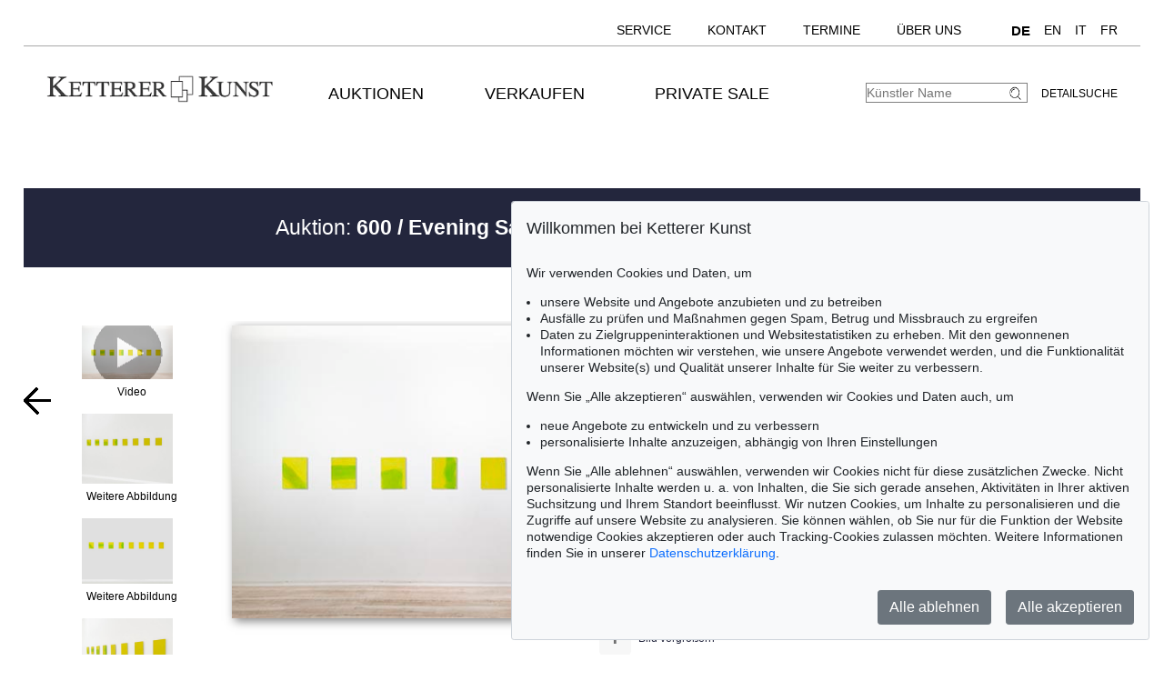

--- FILE ---
content_type: text/html; charset=UTF-8
request_url: https://www.kettererkunst.de/result.php?obnr=124000264&anummer=550&limit_von_details=1&int=510&int_as=809&notkuenstlernr=809&auswahl=kommend&shw=1&notobnr=100600107&nurfoto=1&objsei=1
body_size: 24671
content:

<!DOCTYPE html >
<html>
<head>
	
	<meta content='text/html; charset=UTF-8' http-equiv='content-type' />
	<meta name='viewport' content='width=device-width, initial-scale=1'>
	<title>Ketterer Kunst, Kunstauktionen, Buchauktionen M&uuml;nchen, Hamburg &amp; Berlin</title>
	
	<style type='text/css'>
		@import url(/cct/src/cookie-consent.css);
	</style>
	<script src='/cct/src/cookie-consent.js'></script>
	<script>
		const cookieConsent = new CookieConsent({
			lang: 'de', // the language, in which the dialog is shown
			contentUrl: '/cct/ccc',
			privacyPolicyUrl: '/datenschutz/index.php'
		})
	</script>
	
	<style type='text/css'>
		@import url(/css/kk10.css);	
	.resultsbezeichnung_fontsize { font-size:23px; line-height:1.2; }
	a.buttonstyle
		{
		border-top:1px solid grey;
		border-right:2px solid grey;
		border-bottom:2px solid grey;
		border-left:1px solid grey;
		-moz-border-radius:5px;
		-webkit-border-radius:5px;
		border-radius:5px;
		margin-right:30px;
		padding:3px; padding-left:7px; padding-right:7px;
		text-decoration:none;
		}
	.buttonstyle:hover
		{
		color:#AF0A0A;
		border:outset #eeebe6;
		margin-right:27px;
		padding:3px; padding-left:7px; padding-right:7px;
		text-decoration:none;
		}
	.result_objekt {
		width:285px; max-height:800px; text-align:left; font-size:14px; float:left; margin-top:10px; margin-right:15px;
		}
	.result_obild {
		padding-right:5px; height:400px; line-height:400px; width:283px; text-align:center; display:flex;
		}
	.result_otxt {
		width:calc(100% - 40px); float:right; margin-right:15px; height:90px; line-height:1.4; margin-bottom:15px; overflow:hidden; white-space:nowrap; text-overflow:ellipsis;
		}
		
	@media (max-width:630px)
		{
		.result_objekt { float:none; margin:auto; }
		}
	@media (max-width:370px)
		{
		.result_obild { height:auto; line-height:normal;}
		.resultsbezeichnung_fontsize { font-size:18px; }
		}

	</style>
</head>
<body class='schwarzhover'>

	<div id='main' >
		
		<div id='topnavi' style=''><!--NEU-->
			<div id='topnavs' style=''>

				<ul class='menu' style='width:auto;' >

					<li class='top-li has-sub' aria-haspopup='true'>
						<a class='top-a' href='/kontakt/kundenservice.php'>Service<!--[if gte IE 7]><!--></a><!--<![endif]-->
						<!--[if lte IE 6]><table><tr><td><![endif]-->
						<ul class='sub sub2'>
							<li class='sub'>
								<ul>
									<li><a class='unternavi ' href='/kontakt/kundenservice.php'>Kundenservice</a></li>
		<li><a class='unternavi ' href='/kontakt/sammlungsbetreuung.php'>Sammlungsberatung</a></li>		<li><a class='unternavi ' href='/bio/biografien-a.shtml'>Künstlerbiografien</a></li>		<li><a class='unternavi ' href='/sammelgebiete.php'>Beliebte Sammelgebiete</a></li>		<li><a class='unternavi ' href='/lexikon/lexikon-a.shtml'>Lexikon</a></li>		<li><a class='unternavi ' href='/bewertung.php'>Bewertung, Erbschaft &amp; Versicherung</a></li>			</ul>
							</li>
						</ul>
					<!--[if lte IE 6]></td></tr></table></a><![endif]-->
					</li>
	
					<li class='top-li has-sub' aria-haspopup='true'>
						<a class='top-a' href='/kontakt.php'>Kontakt<!--[if gte IE 7]><!--></a><!--<![endif]-->
					<!--[if lte IE 6]><table><tr><td><![endif]-->
						<ul class='sub sub2'>
							<li class='sub'>
								<ul>
									<li><a class='unternavi ' href='/kontakt.php'>Standorte</a></li>
		<li><a class='unternavi ' href='/kontakt/kundenservice.php'>Kundenservice</a></li>		<li><a class='unternavi ' href='/kontakt/kunst-nach-1945.php'>Contemporary Art</a></li>		<li><a class='unternavi ' href='/kontakt/modern-art.php'>Modern Art</a></li>		<li><a class='unternavi ' href='/kontakt/alte-meister.php'>19th Century Art</a></li>		<li><a class='unternavi ' href='/kontakt/wertvolle-buecher.php'>Wertvolle B&uuml;cher</a></li>		<li><a class='unternavi ' href='/kontakt/sammlungsbetreuung.php'>Sammlungsberatung</a></li>		<li><a class='unternavi ' href='/kontakt/katalogisierung_provenienz.php'>Katalogisierung und Provenienzforschung</a></li>		<li><a class='unternavi ' href='/kontakt/versand.php'>Versand</a></li>		<li><a class='unternavi ' href='/kontakt/buchhaltung.php'>Buchhaltung</a></li>		<li><a class='unternavi ' href='/kontakt/unternehmensleitung.php'>Unternehmensleitung</a></li>		<li><a class='unternavi ' href='/presse-aktuell.php'>Presse &amp; Kommunikation</a></li>			</ul>
							</li>
						</ul>
					<!--[if lte IE 6]></td></tr></table></a><![endif]-->
					</li>
	
					<li class='top-li has-sub' aria-haspopup='true'>
						<a class='top-a' href='/termine.php'>Termine<!--[if gte IE 7]><!--></a><!--<![endif]-->
					<!--[if lte IE 6]><table><tr><td><![endif]-->
						<ul class='sub sub2'>
							<li class='sub'>
								<ul>
									<li><a class='unternavi ' href='/termine.php'>Termine und Veranstaltungen</a></li>
	
								</ul>
							</li>
						</ul>
					<!--[if lte IE 6]></td></tr></table></a><![endif]-->
					</li>
	
					<li class='top-li has-sub' aria-haspopup='true'>
						<a class='top-a' href='/ueber-uns.php'>Über uns<!--[if gte IE 7]><!--></a><!--<![endif]-->
					<!--[if lte IE 6]><table><tr><td><![endif]-->
						<ul class='sub sub2'>
							<li class='sub'>
								<ul>
									<li><a class='unternavi ' href='/kontakt/abteilungen.php'>Kontakt</a></li>
		<li><a class='unternavi ' href='/presse-aktuell.php'>Presse</a></li>		<li><a class='unternavi ' href='/rekorde.php'>Auktionsrekorde</a></li>		<li><a class='unternavi ' href='/stellenangebote.php'>Karriere</a></li>		<li><a class='unternavi ' href='/ueber-uns.php'>Über Ketterer Kunst</a></li>	
								</ul>
							</li>
						</ul>
					<!--[if lte IE 6]></td></tr></table></a><![endif]-->
					</li>
	
					<li class='top-li has-sub' aria-haspopup='true'>
						<span class='top-a langs' href=''><a class='unternavi' href='https://www.kettererkunst.de' style='font-size:110%; font-weight:bold; pointer-events:none;' >DE</a><a class='unternavi' href='https://www.kettererkunst.com' style=''>EN</a><a class='unternavi' href='https://www.kettererkunst.info' style=''>IT</a><a class='unternavi' href='https://www.kettererkunst.net' style=''>FR</a><!--[if gte IE 7]><!--></span><!--<![endif]-->
					</li>

				</ul>

				<br clear='all' />
			</div>
			<br clear='all' />
		</div><!--ENDE: topnavi-->
<div id='kopf' ><!--KOPF-->
	<div id='logo'>
		<a href='/index.php'>
			<img src='/img/kklogo.gif' alt='Ketterer Kunst Logo' />
		</a>
	</div>
	
			<div id='hauptnavigation' >

				<nav class='menu'>

					<navtop class='top-li has-sub'>
						<a class='top-a' href='/kaufen/kommende-auktionen.php'>Auktionen<!--[if gte IE 7]><!--></a><!--<![endif]-->
						<!--[if lte IE 6]><table><tr><td><![endif]-->
						<subnav class='sub sub2'>
							<subnavpunkt><a class='unternavi ' href='/kaufen/kommende-auktionen.php'>Kommende Auktionen</a></subnavpunkt>
		<subnavpunkt><a class='unternavi ' href='/index.php#vergang'>Vergangene Auktionen</a></subnavpunkt>		<subnavpunkt><a class='unternavi ' href='/sammelgebiete.php'>Beliebte Sammelgebiete</a></subnavpunkt>		<subnavpunkt><a class='unternavi ' href='/kaufen.php'>Wie kaufe ich bei Ketterer Kunst?</a></subnavpunkt>	
						</subnav>
						<!--[if lte IE 6]></td></tr></table></a><![endif]-->
					</navtop>
	
					<navtop class='top-li has-sub'>
						<a class='top-a' href='/verkaufen/index.php'>Verkaufen<!--[if gte IE 7]><!--></a><!--<![endif]-->
						<!--[if lte IE 6]><table><tr><td><![endif]-->
						<subnav class='sub sub2'>
							<subnavpunkt><a class='unternavi ' href='/verkaufen/index.php'>Wie verkaufte ich?</a></subnavpunkt>
		<subnavpunkt><a class='unternavi ' href='/kontakt/experten.php'>Experten</a></subnavpunkt>		<subnavpunkt><a class='unternavi ' href='https://www.ketterer-kunst-schaetzungen.de/index.php'>Angebot einholen</a></subnavpunkt>		<subnavpunkt><a class='unternavi ' href='/verkaufen/sammlungen.php'>Sammlungen in guten Händen</a></subnavpunkt>		<subnavpunkt><a class='unternavi ' href='/rekorde.php'>Auktionsrekorde</a></subnavpunkt>		<subnavpunkt><a class='unternavi ' href='/kettererkunst_in_der_presse.php'>Pressestimmen</a></subnavpunkt>		<subnavpunkt><a class='unternavi ' href='/bio/meistgesuchte.php'>Meistgesuchte Künstler</a></subnavpunkt>		<subnavpunkt><a class='unternavi ' href='/verkaufen/fragen-zum-verkauf.php'>Fragen zum Verkauf</a></subnavpunkt>	
						</subnav>
						<!--[if lte IE 6]></td></tr></table></a><![endif]-->
					</navtop>
	
					<navtop class='top-li has-sub'>
						<a class='top-a' href='/private-sale/index.php'>Private Sale<!--[if gte IE 7]><!--></a><!--<![endif]-->
						<!--[if lte IE 6]><table><tr><td><![endif]-->
						<subnav class='sub sub2'>
							<subnavpunkt><a class='unternavi ' href='/private-sale/index.php'>Kaufen &amp; Verkaufen im Private Sale</a></subnavpunkt>
		<subnavpunkt><a class='unternavi ' href='/private-sale/sammlungen-verkaufen.php'>Sammlungen im Private Sale</a></subnavpunkt>	
						</subnav>
						<!--[if lte IE 6]></td></tr></table></a><![endif]-->
					</navtop>
	
				</nav>
				<br clear='all' /><!--NEU-->

			</div><!--ENDE HAUPTNAVIGATION-->

	<div id='suche'>
		<!-- <br />
		<span style='width:140px; float:right; line-height:20px;'><a href='/result.php'>Detailsuche</a></span>
		-->
		<a class='suche' href='/result.php'>Detailsuche</a>
		<form id='formquick' name='formquick' method='post' action='/result.php?shw=1&inhaltb=2&auswahl=alles' >
			<input type='text' name='kuenstler' placeholder='K&uuml;nstler Name' value='' />
			<button name='suche' value='suche'>
				<img src='/img/lupe_27x24.gif' alt='Suche' style='border:0px; margin-right:5px; vertical-align:bottom; height:15px; width:15px; ' />
			</button>
		</form>
	</div>
	
	<style type='text/css'>
		@import url(/css/responsive4.css);
	</style>

<!-- NAVI Tablet/Smartphone -->
	<div class='m-open'><label for='menu-open' title='Open Menu'></label></div>
<!--END: NAVI Tablet/Smartphone -->

<!-- NAVI Tablet/Smartphone -->
	<input class='hidden' type='radio' name='m1' id='menu-open' class='trigger' />
	<input class='hidden' type='radio' name='m1' id='menu-close' class='trigger' />

	<div id='screen'>
		<input class='hidden' type='radio' name='s1' id='sub1a-open' />
		<input class='hidden' type='radio' name='s1' id='sub1b-open' />
		<input class='hidden' type='radio' name='s1' id='sub1c-open' />
		<input class='hidden' type='radio' name='s1' id='sub1d-open' />
		<input class='hidden' type='radio' name='s1' id='sub1e-open' />
		<input class='hidden' type='radio' name='s1' id='sub1f-open' />
		<input class='hidden' type='radio' name='s1' id='sub1g-open' />
		<input class='hidden' type='radio' name='s1' id='sub1-close' />

		<div id='menutablet'>
			<ul>
				<li class='m-close'><label for='menu-close' title='close menu'></label></li>
				<li><a class='sub1' href='/index.php'>Home</a></li>

				<li><label class='open' for='sub1a-open' title='open sub menu'><a class='sub1'>Auktionen<div></div></a></label>
					<ul class='sub1a'>
						<li class='close'>
							<label for='menu-close' title='close menu' class='closeMenu'></label>
							<label for='sub1-close' title='close sub menu' class='closeSub'></label>
						</li>
						<li><a class='' href='/kaufen/kommende-auktionen.php'>Kommende Auktionen</a></li>
		<li><a class='' href='/index.php#vergang'>Vergangene Auktionen</a></li>		<li><a class='' href='/sammelgebiete.php'>Beliebte Sammelgebiete</a></li>		<li><a class='' href='/kaufen.php'>Wie kaufe ich bei Ketterer Kunst?</a></li>	
					</ul>
				</li>
	
				<li><label class='open' for='sub1b-open' title='open sub menu'><a class='sub1'>Verkaufen<div></div></a></label>
					<ul class='sub1b'>
						<li class='close'>
							<label for='menu-close' title='close menu' class='closeMenu'></label>
							<label for='sub1-close' title='close sub menu' class='closeSub'></label>
						</li>
						<li><a class='' href='/verkaufen/index.php'>Wie verkaufte ich?</a></li>
		<li><a class='' href='/kontakt/experten.php'>Experten</a></li>		<li><a class='' href='https://www.ketterer-kunst-schaetzungen.de/index.php'>Angebot einholen</a></li>		<li><a class='' href='/verkaufen/sammlungen.php'>Sammlungen in guten Händen</a></li>		<li><a class='' href='/rekorde.php'>Auktionsrekorde</a></li>		<li><a class='' href='/kettererkunst_in_der_presse.php'>Pressestimmen</a></li>		<li><a class='' href='/bio/meistgesuchte.php'>Meistgesuchte Künstler</a></li>		<li><a class='' href='/verkaufen/fragen-zum-verkauf.php'>Fragen zum Verkauf</a></li>	
					</ul>
				</li>
	
				<li><label class='open' for='sub1c-open' title='open sub menu'><a class='sub1'>Private Sale<div></div></label></a>
					<ul class='sub1c'>
						<li class='close'>
							<label for='menu-close' title='close menu' class='closeMenu'></label>
							<label for='sub1-close' title='close sub menu' class='closeSub'></label>
						</li>
						<li><a class='' href='/private-sale/index.php'>Kaufen &amp; Verkaufen im Private Sale</a></li>
		<li><a class='' href='/private-sale/sammlungen-verkaufen.php'>Sammlungen im Private Sale</a></li>	
						</ul>
				</li>
	
				<li><label class='open' for='sub1d-open' title='open sub menu'><a class='sub1'>Service<div></div></a></label>
					<ul class='sub1d'>
						<li class='close'>
							<label for='menu-close' title='close menu' class='closeMenu'></label>
							<label for='sub1-close' title='close sub menu' class='closeSub'></label>
						</li>
						<li><a class='' href='/kontakt/kundenservice.php'>Kundenservice</a></li>
		<li><a class='' href='/kontakt/sammlungsbetreuung.php'>Sammlungsberatung</a></li>		<li><a class='' href='/bio/biografien-a.shtml'>Künstlerbiografien</a></li>		<li><a class='' href='/sammelgebiete.php'>Beliebte Sammelgebiete</a></li>		<li><a class='' href='/lexikon/lexikon-a.shtml'>Lexikon</a></li>		<li><a class='' href='/bewertung.php'>Bewertung, Erbschaft &amp; Versicherung</a></li>	
					</ul>
				</li>
	
				<li><label class='open' for='sub1e-open' title='open sub menu'><a class='sub1'>Kontakt<div></div></a></label>
					<ul class='sub1e'>
						<li class='close'>
							<label for='menu-close' title='close menu' class='closeMenu'></label>
							<label for='sub1-close' title='close sub menu' class='closeSub'></label>
						</li>
						<li><a class='' href='/kontakt.php'>Standorte</a></li>
		<li><a class='' href='/kontakt/kundenservice.php'>Kundenservice</a></li>		<li><a class='' href='/kontakt/kunst-nach-1945.php'>Contemporary Art</a></li>		<li><a class='' href='/kontakt/modern-art.php'>Modern Art</a></li>		<li><a class='' href='/kontakt/alte-meister.php'>19th Century Art</a></li>		<li><a class='' href='/kontakt/wertvolle-buecher.php'>Wertvolle B&uuml;cher</a></li>		<li><a class='' href='/kontakt/sammlungsbetreuung.php'>Sammlungsberatung</a></li>		<li><a class='' href='/kontakt/katalogisierung_provenienz.php'>Katalogisierung und Provenienzforschung</a></li>		<li><a class='' href='/kontakt/versand.php'>Versand</a></li>		<li><a class='' href='/kontakt/buchhaltung.php'>Buchhaltung</a></li>		<li><a class='' href='/kontakt/unternehmensleitung.php'>Unternehmensleitung</a></li>		<li><a class='' href='/presse-aktuell.php'>Presse &amp; Kommunikation</a></li>	
					</ul>
				</li>
	
				<li><label class='open' for='sub1f-open' title='open sub menu'><a class='sub1'>Termine<div></div></a></label>
					<ul class='sub1f'>
						<li class='close'>
							<label for='menu-close' title='close menu' class='closeMenu'></label>
							<label for='sub1-close' title='close sub menu' class='closeSub'></label>
						</li>
						<li><a class='' href='/termine.php'>Termine und Veranstaltungen</a></li>
	
					</ul>
				</li>
	
				<li><label class='open' for='sub1g-open' title='open sub menu'><a class='sub1'>Über uns<div></div></a></label>
					<ul class='sub1g'>
						<li class='close'>
							<label for='menu-close' title='close menu' class='closeMenu'></label>
							<label for='sub1-close' title='close sub menu' class='closeSub'></label>
						</li>
						<li><a class='' href='/kontakt/abteilungen.php'>Kontakt</a></li>
		<li><a class='' href='/presse-aktuell.php'>Presse</a></li>		<li><a class='' href='/rekorde.php'>Auktionsrekorde</a></li>		<li><a class='' href='/stellenangebote.php'>Karriere</a></li>		<li><a class='' href='/ueber-uns.php'>Über Ketterer Kunst</a></li>	
					</ul>
				</li>
	
				<li class='ksuche'>
					<form name='formquick' method='post' action='/result.php?shw=1&inhaltb=2&auswahl=alles' style='display:block; font:normal 14pt/38px 'texgyreadventorbold', arial, sans-serif; text-transform:uppercase; padding-left:30px; white-space:nowrap; overflow:hidden; text-overflow:ellipsis;'>
						<input type='text' name='kuenstler' placeholder='K&uuml;nstler Name' value='' style='display:inline-block; position:static; width:230px; border:1px solid grey; margin-left:30px; padding:2px 3px; border-radius:3px;' />
						<button name='suche' value='suche' style='border:0px; margin:0px; padding:0px; background:none;'>
							<img src='/img/lupe_27x24.gif' alt='Suche' style='border:0px; margin-right:5px; vertical-align:bottom; height:15px; width:15px; margin-left:-30px;' />
						</button>
					</form>
				</li>
				<li><a class='sub1' href='/result.php'>Detailsuche</a></li>
				<li class='fahnen'>
					
					<a href='https://www.kettererkunst.com'><img src='/img/en.gif' alt='English' title='English' /></a>
					<a href='https://www.kettererkunst.info'><img src='/img/it.gif' alt='Italiano' title='Italiano' /></a>
					<a href='https://www.kettererkunst.net'><img src='/img/fr.gif' alt='Fran&ccedil;ais' title='Fran&ccedil;ais' /></a>
				</li>
			</ul>
		</div><!--END: menutablet-->
	</div><!--END: screen-->
<!--END: NAVI Tablet/Smartphone -->

			<br clear='all' />
		</div><!--ENDE KOPF-->
		<br clear='all' />
		<div id='koerper' style='margin-top:35px;'><!--KÖRPER-->
		

			<style type='text/css'>
				a.linkimagemax:link,
				a.linkimagemax:active, a.linkimagemax:visited,
				a.linkimagemax:focus, a.linkimagemax:hover {
					height:25px; width:35px; padding-bottom:16px; float:right; -moz-border-radius:5px; -webkit-border-radius:5px; border-radius:5px;
					background:rgba(240,240,240,.5); color:rgba(20,20,20,0.6);
					text-align:center; font-size:25px; text-decoration:none;
					}
			</style>
			
			<div class='resultsbezeichnung_fontsize' style='width:100%;
								text-align:left;
								margin-bottom:30px;
								padding-top:30px;
								padding-bottom:30px;
								background: #23263d;
								color: #fff;
								'>
				<div class='resultsbezeichnung' style='max-width:1000px; text-align:center;'><a href='/katalog.php?a=600' style='color:#fff;'>Auktion: <b>600 / Evening Sale</b> am 05.12.2025  in M&uuml;nchen </a> &rarr; Lot 35</div>			</div>
			<br clear='all' />
			<div id='einzigespalte' class='bluehover' style='min-width:320px; padding-top:10px; padding-bottom:10px;'><!--EINE SPALTE-->
				<div class='einzigespaltedetails'>
					<!-- Linke-Pfeil -->
					<div class='details_pfeil pfeil_l'>
						
							<a href='/result.php?limit_von_details=0&objsei=1&shw=1&notkuenstlernr=809&auswahl=kommend&int=510&int_as=809&nurfoto=1&notobnr=100600107' style='border:0px;'>
								<button type='submit' name='limit_von_details' value=0 style='background:#ffffff; border:0px solid white; margin:0; padding:0;'>
									<img src='/img/button-arrow-black-prev.png' alt='button prev' title='' style='' />
								</button>
							</a>					</div>

					<div class='detailsbild_anzeige'>
	<div class='wa_block'  ><!--WEITERE ABBILDUNGEN-->
		<div class='wa_spalte'><!-- Spalte -->
			<div class='wa_spalte_block' ><!-- Abbildung -->
				<div class='details_w_abb_div_img'>
					
					<form method='post' action='/kunst/kd/video.php' style='position:relative; margin:none; padding:none; border:none;' target='_blank'>
						<img src='/still/kunst/pic570/600/123001170.jpg' alt='Blinky Palermo - Untitled - Video' style='height:59px; width:100px; margin:none; padding:none; border:none; vertical-align:bottom;' />
						<input type='submit' value='' style='background-image:url(/img/video.png); background-position:center center; background-repeat:no-repeat; height:59px; width:100px; margin:none; padding:none; border:none; vertical-align:bottom; position:relative; z-index:999; display:block; margin-top:-59px; opacity:0.3; ' />
						<input type='hidden' name='id' value=123001170 />
						<input type='hidden' name='anr' value=600 />
					</form>
								</div>
				<div style='margin:0px; color:#000000; '>
					Video				</div>
			</div><!--ENDE Abbildung -->
			<div class='wa_spalte_block' ><!-- Abbildung -->
				<div class='details_w_abb_div_img'>
					
			<form method='post' action='/result.php' style='position:relative; margin:none; padding:none; border:none; '>
				<a href='/result.php?obnr=123001170&anummer=600&ebene=0&ext=1' ><img src='/still/kunst/pic570/600/123001170-1.jpg' alt='Blinky Palermo - Untitled - Weitere Abbildung' style='height:77px; width:100px; margin:0px; padding:none; border:none; vertical-align:bottom;' /></a>
				<input type='submit' value='' style='background:none; background-position:center center; background-size:60% auto; background-repeat:no-repeat; height:77px; width:100px; margin:none; padding:none; border:none; vertical-align:bottom; position:relative; z-index:999; display:block; margin-top:-77px; opacity:0.3; ' />
				<input type='hidden' name='obnr' value=123001170 />
				<input type='hidden' name='anummer' value=600 />
				<input type='hidden' name='ebene' value=0 />
				<input type='hidden' name='ext' value=1 />
				<input type='hidden' name='imgnr' value=1 />
				<input type='hidden' name='zustand' value=0 />	
				<input type='hidden' name='detail' value=1 />
				<input type='hidden' name='limit_von_details' value=1 />
				<input type='hidden' name='objsei' value=1 />
				<input type='hidden' name='video' value=0 />
				<input type='hidden' name='shw' value='1' /><input type='hidden' name='notkuenstlernr' value='809' /><input type='hidden' name='auswahl' value='kommend' /><input type='hidden' name='int' value='510' /><input type='hidden' name='int_as' value='809' /><input type='hidden' name='nurfoto' value='1' /><input type='hidden' name='notobnr' value='100600107' />
				<input type='hidden' name='schluessel' value='' />
				<input type='hidden' name='p' value='' />
				<input type='hidden' name='intr' value='' />
				
				<input type='hidden' name='obnr' value='123001170' /><input type='hidden' name='anummer' value='600' /> 
				
			</form>
							</div>
				<div style='margin:0px; color:#000000; '>
					Weitere Abbildung				</div>
			</div><!--ENDE Abbildung -->
			<div class='wa_spalte_block' ><!-- Abbildung -->
				<div class='details_w_abb_div_img'>
					
			<form method='post' action='/result.php' style='position:relative; margin:none; padding:none; border:none; '>
				<a href='/result.php?obnr=123001170&anummer=600&ebene=0&ext=2' ><img src='/still/kunst/pic570/600/123001170-2.jpg' alt='Blinky Palermo - Untitled - Weitere Abbildung' style='height:72px; width:100px; margin:0px; padding:none; border:none; vertical-align:bottom;' /></a>
				<input type='submit' value='' style='background:none; background-position:center center; background-size:60% auto; background-repeat:no-repeat; height:72px; width:100px; margin:none; padding:none; border:none; vertical-align:bottom; position:relative; z-index:999; display:block; margin-top:-72px; opacity:0.3; ' />
				<input type='hidden' name='obnr' value=123001170 />
				<input type='hidden' name='anummer' value=600 />
				<input type='hidden' name='ebene' value=0 />
				<input type='hidden' name='ext' value=2 />
				<input type='hidden' name='imgnr' value=2 />
				<input type='hidden' name='zustand' value=0 />	
				<input type='hidden' name='detail' value=1 />
				<input type='hidden' name='limit_von_details' value=1 />
				<input type='hidden' name='objsei' value=1 />
				<input type='hidden' name='video' value=0 />
				<input type='hidden' name='shw' value='1' /><input type='hidden' name='notkuenstlernr' value='809' /><input type='hidden' name='auswahl' value='kommend' /><input type='hidden' name='int' value='510' /><input type='hidden' name='int_as' value='809' /><input type='hidden' name='nurfoto' value='1' /><input type='hidden' name='notobnr' value='100600107' />
				<input type='hidden' name='schluessel' value='' />
				<input type='hidden' name='p' value='' />
				<input type='hidden' name='intr' value='' />
				
				<input type='hidden' name='obnr' value='123001170' /><input type='hidden' name='anummer' value='600' /> 
				
			</form>
							</div>
				<div style='margin:0px; color:#000000; '>
					Weitere Abbildung				</div>
			</div><!--ENDE Abbildung -->
			<div class='wa_spalte_block' ><!-- Abbildung -->
				<div class='details_w_abb_div_img'>
					
			<form method='post' action='/result.php' style='position:relative; margin:none; padding:none; border:none; '>
				<a href='/result.php?obnr=123001170&anummer=600&ebene=0&ext=3' ><img src='/still/kunst/pic570/600/123001170-3.jpg' alt='Blinky Palermo - Untitled - Weitere Abbildung' style='height:75px; width:100px; margin:0px; padding:none; border:none; vertical-align:bottom;' /></a>
				<input type='submit' value='' style='background:none; background-position:center center; background-size:60% auto; background-repeat:no-repeat; height:75px; width:100px; margin:none; padding:none; border:none; vertical-align:bottom; position:relative; z-index:999; display:block; margin-top:-75px; opacity:0.3; ' />
				<input type='hidden' name='obnr' value=123001170 />
				<input type='hidden' name='anummer' value=600 />
				<input type='hidden' name='ebene' value=0 />
				<input type='hidden' name='ext' value=3 />
				<input type='hidden' name='imgnr' value=3 />
				<input type='hidden' name='zustand' value=0 />	
				<input type='hidden' name='detail' value=1 />
				<input type='hidden' name='limit_von_details' value=1 />
				<input type='hidden' name='objsei' value=1 />
				<input type='hidden' name='video' value=0 />
				<input type='hidden' name='shw' value='1' /><input type='hidden' name='notkuenstlernr' value='809' /><input type='hidden' name='auswahl' value='kommend' /><input type='hidden' name='int' value='510' /><input type='hidden' name='int_as' value='809' /><input type='hidden' name='nurfoto' value='1' /><input type='hidden' name='notobnr' value='100600107' />
				<input type='hidden' name='schluessel' value='' />
				<input type='hidden' name='p' value='' />
				<input type='hidden' name='intr' value='' />
				
				<input type='hidden' name='obnr' value='123001170' /><input type='hidden' name='anummer' value='600' /> 
				
			</form>
							</div>
				<div style='margin:0px; color:#000000; '>
					Weitere Abbildung				</div>
			</div><!--ENDE Abbildung -->
			<div class='wa_spalte_block' ><!-- Abbildung -->
				<div class='details_w_abb_div_img'>
					
			<form method='post' action='/result.php' style='position:relative; margin:none; padding:none; border:none; '>
				<a href='/result.php?obnr=123001170&anummer=600&ebene=0&ext=4' ><img src='/still/kunst/pic570/600/123001170-4.jpg' alt='Blinky Palermo - Untitled - Weitere Abbildung' style='height:127px; width:100px; margin:0px; padding:none; border:none; vertical-align:bottom;' /></a>
				<input type='submit' value='' style='background:none; background-position:center center; background-size:60% auto; background-repeat:no-repeat; height:127px; width:100px; margin:none; padding:none; border:none; vertical-align:bottom; position:relative; z-index:999; display:block; margin-top:-127px; opacity:0.3; ' />
				<input type='hidden' name='obnr' value=123001170 />
				<input type='hidden' name='anummer' value=600 />
				<input type='hidden' name='ebene' value=0 />
				<input type='hidden' name='ext' value=4 />
				<input type='hidden' name='imgnr' value=4 />
				<input type='hidden' name='zustand' value=0 />	
				<input type='hidden' name='detail' value=1 />
				<input type='hidden' name='limit_von_details' value=1 />
				<input type='hidden' name='objsei' value=1 />
				<input type='hidden' name='video' value=0 />
				<input type='hidden' name='shw' value='1' /><input type='hidden' name='notkuenstlernr' value='809' /><input type='hidden' name='auswahl' value='kommend' /><input type='hidden' name='int' value='510' /><input type='hidden' name='int_as' value='809' /><input type='hidden' name='nurfoto' value='1' /><input type='hidden' name='notobnr' value='100600107' />
				<input type='hidden' name='schluessel' value='' />
				<input type='hidden' name='p' value='' />
				<input type='hidden' name='intr' value='' />
				
				<input type='hidden' name='obnr' value='123001170' /><input type='hidden' name='anummer' value='600' /> 
				
			</form>
							</div>
				<div style='margin:0px; color:#000000; '>
					Weitere Abbildung				</div>
			</div><!--ENDE Abbildung -->
			<div class='wa_spalte_block' ><!-- Abbildung -->
				<div class='details_w_abb_div_img'>
					
			<form method='post' action='/result.php' style='position:relative; margin:none; padding:none; border:none; '>
				<a href='/result.php?obnr=123001170&anummer=600&ebene=0&ext=5' ><img src='/still/kunst/pic570/600/123001170-5.jpg' alt='Blinky Palermo - Untitled - Weitere Abbildung' style='height:125px; width:100px; margin:0px; padding:none; border:none; vertical-align:bottom;' /></a>
				<input type='submit' value='' style='background:none; background-position:center center; background-size:60% auto; background-repeat:no-repeat; height:125px; width:100px; margin:none; padding:none; border:none; vertical-align:bottom; position:relative; z-index:999; display:block; margin-top:-125px; opacity:0.3; ' />
				<input type='hidden' name='obnr' value=123001170 />
				<input type='hidden' name='anummer' value=600 />
				<input type='hidden' name='ebene' value=0 />
				<input type='hidden' name='ext' value=5 />
				<input type='hidden' name='imgnr' value=5 />
				<input type='hidden' name='zustand' value=0 />	
				<input type='hidden' name='detail' value=1 />
				<input type='hidden' name='limit_von_details' value=1 />
				<input type='hidden' name='objsei' value=1 />
				<input type='hidden' name='video' value=0 />
				<input type='hidden' name='shw' value='1' /><input type='hidden' name='notkuenstlernr' value='809' /><input type='hidden' name='auswahl' value='kommend' /><input type='hidden' name='int' value='510' /><input type='hidden' name='int_as' value='809' /><input type='hidden' name='nurfoto' value='1' /><input type='hidden' name='notobnr' value='100600107' />
				<input type='hidden' name='schluessel' value='' />
				<input type='hidden' name='p' value='' />
				<input type='hidden' name='intr' value='' />
				
				<input type='hidden' name='obnr' value='123001170' /><input type='hidden' name='anummer' value='600' /> 
				
			</form>
							</div>
				<div style='margin:0px; color:#000000; '>
					Weitere Abbildung				</div>
			</div><!--ENDE Abbildung -->
			<div class='wa_spalte_block' ><!-- Abbildung -->
				<div class='details_w_abb_div_img'>
					
			<form method='post' action='/result.php' style='position:relative; margin:none; padding:none; border:none; '>
				<a href='/result.php?obnr=123001170&anummer=600&ebene=0&ext=6' ><img src='/still/kunst/pic570/600/123001170-6.jpg' alt='Blinky Palermo - Untitled - Weitere Abbildung' style='height:126px; width:100px; margin:0px; padding:none; border:none; vertical-align:bottom;' /></a>
				<input type='submit' value='' style='background:none; background-position:center center; background-size:60% auto; background-repeat:no-repeat; height:126px; width:100px; margin:none; padding:none; border:none; vertical-align:bottom; position:relative; z-index:999; display:block; margin-top:-126px; opacity:0.3; ' />
				<input type='hidden' name='obnr' value=123001170 />
				<input type='hidden' name='anummer' value=600 />
				<input type='hidden' name='ebene' value=0 />
				<input type='hidden' name='ext' value=6 />
				<input type='hidden' name='imgnr' value=6 />
				<input type='hidden' name='zustand' value=0 />	
				<input type='hidden' name='detail' value=1 />
				<input type='hidden' name='limit_von_details' value=1 />
				<input type='hidden' name='objsei' value=1 />
				<input type='hidden' name='video' value=0 />
				<input type='hidden' name='shw' value='1' /><input type='hidden' name='notkuenstlernr' value='809' /><input type='hidden' name='auswahl' value='kommend' /><input type='hidden' name='int' value='510' /><input type='hidden' name='int_as' value='809' /><input type='hidden' name='nurfoto' value='1' /><input type='hidden' name='notobnr' value='100600107' />
				<input type='hidden' name='schluessel' value='' />
				<input type='hidden' name='p' value='' />
				<input type='hidden' name='intr' value='' />
				
				<input type='hidden' name='obnr' value='123001170' /><input type='hidden' name='anummer' value='600' /> 
				
			</form>
							</div>
				<div style='margin:0px; color:#000000; '>
					Weitere Abbildung				</div>
			</div><!--ENDE Abbildung -->
			<div class='wa_spalte_block' ><!-- Abbildung -->
				<div class='details_w_abb_div_img'>
					
			<form method='post' action='/result.php' style='position:relative; margin:none; padding:none; border:none; '>
				<a href='/result.php?obnr=123001170&anummer=600&ebene=0&ext=7' ><img src='/still/kunst/pic570/600/123001170-7.jpg' alt='Blinky Palermo - Untitled - Weitere Abbildung' style='height:124px; width:100px; margin:0px; padding:none; border:none; vertical-align:bottom;' /></a>
				<input type='submit' value='' style='background:none; background-position:center center; background-size:60% auto; background-repeat:no-repeat; height:124px; width:100px; margin:none; padding:none; border:none; vertical-align:bottom; position:relative; z-index:999; display:block; margin-top:-124px; opacity:0.3; ' />
				<input type='hidden' name='obnr' value=123001170 />
				<input type='hidden' name='anummer' value=600 />
				<input type='hidden' name='ebene' value=0 />
				<input type='hidden' name='ext' value=7 />
				<input type='hidden' name='imgnr' value=7 />
				<input type='hidden' name='zustand' value=0 />	
				<input type='hidden' name='detail' value=1 />
				<input type='hidden' name='limit_von_details' value=1 />
				<input type='hidden' name='objsei' value=1 />
				<input type='hidden' name='video' value=0 />
				<input type='hidden' name='shw' value='1' /><input type='hidden' name='notkuenstlernr' value='809' /><input type='hidden' name='auswahl' value='kommend' /><input type='hidden' name='int' value='510' /><input type='hidden' name='int_as' value='809' /><input type='hidden' name='nurfoto' value='1' /><input type='hidden' name='notobnr' value='100600107' />
				<input type='hidden' name='schluessel' value='' />
				<input type='hidden' name='p' value='' />
				<input type='hidden' name='intr' value='' />
				
				<input type='hidden' name='obnr' value='123001170' /><input type='hidden' name='anummer' value='600' /> 
				
			</form>
							</div>
				<div style='margin:0px; color:#000000; '>
					Weitere Abbildung				</div>
			</div><!--ENDE Abbildung -->
			<div class='wa_spalte_block' ><!-- Abbildung -->
				<div class='details_w_abb_div_img'>
					
			<form method='post' action='/result.php' style='position:relative; margin:none; padding:none; border:none; '>
				<a href='/result.php?obnr=123001170&anummer=600&ebene=0&ext=8' ><img src='/still/kunst/pic570/600/123001170-8.jpg' alt='Blinky Palermo - Untitled - Weitere Abbildung' style='height:125px; width:100px; margin:0px; padding:none; border:none; vertical-align:bottom;' /></a>
				<input type='submit' value='' style='background:none; background-position:center center; background-size:60% auto; background-repeat:no-repeat; height:125px; width:100px; margin:none; padding:none; border:none; vertical-align:bottom; position:relative; z-index:999; display:block; margin-top:-125px; opacity:0.3; ' />
				<input type='hidden' name='obnr' value=123001170 />
				<input type='hidden' name='anummer' value=600 />
				<input type='hidden' name='ebene' value=0 />
				<input type='hidden' name='ext' value=8 />
				<input type='hidden' name='imgnr' value=8 />
				<input type='hidden' name='zustand' value=0 />	
				<input type='hidden' name='detail' value=1 />
				<input type='hidden' name='limit_von_details' value=1 />
				<input type='hidden' name='objsei' value=1 />
				<input type='hidden' name='video' value=0 />
				<input type='hidden' name='shw' value='1' /><input type='hidden' name='notkuenstlernr' value='809' /><input type='hidden' name='auswahl' value='kommend' /><input type='hidden' name='int' value='510' /><input type='hidden' name='int_as' value='809' /><input type='hidden' name='nurfoto' value='1' /><input type='hidden' name='notobnr' value='100600107' />
				<input type='hidden' name='schluessel' value='' />
				<input type='hidden' name='p' value='' />
				<input type='hidden' name='intr' value='' />
				
				<input type='hidden' name='obnr' value='123001170' /><input type='hidden' name='anummer' value='600' /> 
				
			</form>
							</div>
				<div style='margin:0px; color:#000000; '>
					Weitere Abbildung				</div>
			</div><!--ENDE Abbildung -->
			<div class='wa_spalte_block' ><!-- Abbildung -->
				<div class='details_w_abb_div_img'>
					
			<form method='post' action='/result.php' style='position:relative; margin:none; padding:none; border:none; '>
				<a href='/result.php?obnr=123001170&anummer=600&ebene=0&ext=9' ><img src='/still/kunst/pic570/600/123001170-9.jpg' alt='Blinky Palermo - Untitled - Weitere Abbildung' style='height:126px; width:100px; margin:0px; padding:none; border:none; vertical-align:bottom;' /></a>
				<input type='submit' value='' style='background:none; background-position:center center; background-size:60% auto; background-repeat:no-repeat; height:126px; width:100px; margin:none; padding:none; border:none; vertical-align:bottom; position:relative; z-index:999; display:block; margin-top:-126px; opacity:0.3; ' />
				<input type='hidden' name='obnr' value=123001170 />
				<input type='hidden' name='anummer' value=600 />
				<input type='hidden' name='ebene' value=0 />
				<input type='hidden' name='ext' value=9 />
				<input type='hidden' name='imgnr' value=9 />
				<input type='hidden' name='zustand' value=0 />	
				<input type='hidden' name='detail' value=1 />
				<input type='hidden' name='limit_von_details' value=1 />
				<input type='hidden' name='objsei' value=1 />
				<input type='hidden' name='video' value=0 />
				<input type='hidden' name='shw' value='1' /><input type='hidden' name='notkuenstlernr' value='809' /><input type='hidden' name='auswahl' value='kommend' /><input type='hidden' name='int' value='510' /><input type='hidden' name='int_as' value='809' /><input type='hidden' name='nurfoto' value='1' /><input type='hidden' name='notobnr' value='100600107' />
				<input type='hidden' name='schluessel' value='' />
				<input type='hidden' name='p' value='' />
				<input type='hidden' name='intr' value='' />
				
				<input type='hidden' name='obnr' value='123001170' /><input type='hidden' name='anummer' value='600' /> 
				
			</form>
							</div>
				<div style='margin:0px; color:#000000; '>
					Weitere Abbildung				</div>
			</div><!--ENDE Abbildung -->
			<div class='wa_spalte_block' ><!-- Abbildung -->
				<div class='details_w_abb_div_img'>
					
			<form method='post' action='/result.php' style='position:relative; margin:none; padding:none; border:none; '>
				<a href='/result.php?obnr=123001170&anummer=600&ebene=0&ext=10' ><img src='/still/kunst/pic570/600/123001170-10.jpg' alt='Blinky Palermo - Untitled - Weitere Abbildung' style='height:126px; width:100px; margin:0px; padding:none; border:none; vertical-align:bottom;' /></a>
				<input type='submit' value='' style='background:none; background-position:center center; background-size:60% auto; background-repeat:no-repeat; height:126px; width:100px; margin:none; padding:none; border:none; vertical-align:bottom; position:relative; z-index:999; display:block; margin-top:-126px; opacity:0.3; ' />
				<input type='hidden' name='obnr' value=123001170 />
				<input type='hidden' name='anummer' value=600 />
				<input type='hidden' name='ebene' value=0 />
				<input type='hidden' name='ext' value=10 />
				<input type='hidden' name='imgnr' value=10 />
				<input type='hidden' name='zustand' value=0 />	
				<input type='hidden' name='detail' value=1 />
				<input type='hidden' name='limit_von_details' value=1 />
				<input type='hidden' name='objsei' value=1 />
				<input type='hidden' name='video' value=0 />
				<input type='hidden' name='shw' value='1' /><input type='hidden' name='notkuenstlernr' value='809' /><input type='hidden' name='auswahl' value='kommend' /><input type='hidden' name='int' value='510' /><input type='hidden' name='int_as' value='809' /><input type='hidden' name='nurfoto' value='1' /><input type='hidden' name='notobnr' value='100600107' />
				<input type='hidden' name='schluessel' value='' />
				<input type='hidden' name='p' value='' />
				<input type='hidden' name='intr' value='' />
				
				<input type='hidden' name='obnr' value='123001170' /><input type='hidden' name='anummer' value='600' /> 
				
			</form>
							</div>
				<div style='margin:0px; color:#000000; '>
					Weitere Abbildung				</div>
			</div><!--ENDE Abbildung -->
			<div class='wa_spalte_block' ><!-- Abbildung -->
				<div class='details_w_abb_div_img'>
					
			<form method='post' action='/result.php' style='position:relative; margin:none; padding:none; border:none; '>
				<a href='/result.php?obnr=123001170&anummer=600&ebene=0&ext=11' ><img src='/still/kunst/pic570/600/123001170-11.jpg' alt='Blinky Palermo - Untitled - Weitere Abbildung' style='height:126px; width:100px; margin:0px; padding:none; border:none; vertical-align:bottom;' /></a>
				<input type='submit' value='' style='background:none; background-position:center center; background-size:60% auto; background-repeat:no-repeat; height:126px; width:100px; margin:none; padding:none; border:none; vertical-align:bottom; position:relative; z-index:999; display:block; margin-top:-126px; opacity:0.3; ' />
				<input type='hidden' name='obnr' value=123001170 />
				<input type='hidden' name='anummer' value=600 />
				<input type='hidden' name='ebene' value=0 />
				<input type='hidden' name='ext' value=11 />
				<input type='hidden' name='imgnr' value=11 />
				<input type='hidden' name='zustand' value=0 />	
				<input type='hidden' name='detail' value=1 />
				<input type='hidden' name='limit_von_details' value=1 />
				<input type='hidden' name='objsei' value=1 />
				<input type='hidden' name='video' value=0 />
				<input type='hidden' name='shw' value='1' /><input type='hidden' name='notkuenstlernr' value='809' /><input type='hidden' name='auswahl' value='kommend' /><input type='hidden' name='int' value='510' /><input type='hidden' name='int_as' value='809' /><input type='hidden' name='nurfoto' value='1' /><input type='hidden' name='notobnr' value='100600107' />
				<input type='hidden' name='schluessel' value='' />
				<input type='hidden' name='p' value='' />
				<input type='hidden' name='intr' value='' />
				
				<input type='hidden' name='obnr' value='123001170' /><input type='hidden' name='anummer' value='600' /> 
				
			</form>
							</div>
				<div style='margin:0px; color:#000000; '>
					Weitere Abbildung				</div>
			</div><!--ENDE Abbildung -->
			<div class='wa_spalte_block' ><!-- Abbildung -->
				<div class='details_w_abb_div_img'>
					
			<form method='post' action='/result.php' style='position:relative; margin:none; padding:none; border:none; '>
				<a href='/result.php?obnr=123001170&anummer=600&ebene=0&ext=13' ><img src='/still/kunst/pic570/600/123001170-13.jpg' alt='Blinky Palermo - Untitled - Weitere Abbildung' style='height:76px; width:100px; margin:0px; padding:none; border:none; vertical-align:bottom;' /></a>
				<input type='submit' value='' style='background:none; background-position:center center; background-size:60% auto; background-repeat:no-repeat; height:76px; width:100px; margin:none; padding:none; border:none; vertical-align:bottom; position:relative; z-index:999; display:block; margin-top:-76px; opacity:0.3; ' />
				<input type='hidden' name='obnr' value=123001170 />
				<input type='hidden' name='anummer' value=600 />
				<input type='hidden' name='ebene' value=0 />
				<input type='hidden' name='ext' value=13 />
				<input type='hidden' name='imgnr' value=13 />
				<input type='hidden' name='zustand' value=0 />	
				<input type='hidden' name='detail' value=1 />
				<input type='hidden' name='limit_von_details' value=1 />
				<input type='hidden' name='objsei' value=1 />
				<input type='hidden' name='video' value=0 />
				<input type='hidden' name='shw' value='1' /><input type='hidden' name='notkuenstlernr' value='809' /><input type='hidden' name='auswahl' value='kommend' /><input type='hidden' name='int' value='510' /><input type='hidden' name='int_as' value='809' /><input type='hidden' name='nurfoto' value='1' /><input type='hidden' name='notobnr' value='100600107' />
				<input type='hidden' name='schluessel' value='' />
				<input type='hidden' name='p' value='' />
				<input type='hidden' name='intr' value='' />
				
				<input type='hidden' name='obnr' value='123001170' /><input type='hidden' name='anummer' value='600' /> 
				
			</form>
							</div>
				<div style='margin:0px; color:#000000; '>
					Weitere Abbildung				</div>
			</div><!--ENDE Abbildung -->
			<div class='wa_spalte_block' ><!-- Abbildung -->
				<div class='details_w_abb_div_img'>
					
			<form method='post' action='/result.php' style='position:relative; margin:none; padding:none; border:none; '>
				<a href='/result.php?obnr=123001170&anummer=600&ebene=0&ext=14' ><img src='/still/kunst/pic570/600/123001170-14.jpg' alt='Blinky Palermo - Untitled - Weitere Abbildung' style='height:98px; width:100px; margin:0px; padding:none; border:none; vertical-align:bottom;' /></a>
				<input type='submit' value='' style='background:none; background-position:center center; background-size:60% auto; background-repeat:no-repeat; height:98px; width:100px; margin:none; padding:none; border:none; vertical-align:bottom; position:relative; z-index:999; display:block; margin-top:-98px; opacity:0.3; ' />
				<input type='hidden' name='obnr' value=123001170 />
				<input type='hidden' name='anummer' value=600 />
				<input type='hidden' name='ebene' value=0 />
				<input type='hidden' name='ext' value=14 />
				<input type='hidden' name='imgnr' value=14 />
				<input type='hidden' name='zustand' value=0 />	
				<input type='hidden' name='detail' value=1 />
				<input type='hidden' name='limit_von_details' value=1 />
				<input type='hidden' name='objsei' value=1 />
				<input type='hidden' name='video' value=0 />
				<input type='hidden' name='shw' value='1' /><input type='hidden' name='notkuenstlernr' value='809' /><input type='hidden' name='auswahl' value='kommend' /><input type='hidden' name='int' value='510' /><input type='hidden' name='int_as' value='809' /><input type='hidden' name='nurfoto' value='1' /><input type='hidden' name='notobnr' value='100600107' />
				<input type='hidden' name='schluessel' value='' />
				<input type='hidden' name='p' value='' />
				<input type='hidden' name='intr' value='' />
				
				<input type='hidden' name='obnr' value='123001170' /><input type='hidden' name='anummer' value='600' /> 
				
			</form>
							</div>
				<div style='margin:0px; color:#000000; '>
					Weitere Abbildung				</div>
			</div><!--ENDE Abbildung -->
			<div class='wa_spalte_block' ><!-- Abbildung -->
				<div class='details_w_abb_div_img'>
					
			<form method='post' action='/result.php' style='position:relative; margin:none; padding:none; border:none; '>
				<a href='/result.php?obnr=123001170&anummer=600&ebene=0&ext=15' ><img src='/still/kunst/pic570/600/123001170-15.jpg' alt='Blinky Palermo - Untitled - Weitere Abbildung' style='height:70px; width:100px; margin:0px; padding:none; border:none; vertical-align:bottom;' /></a>
				<input type='submit' value='' style='background:none; background-position:center center; background-size:60% auto; background-repeat:no-repeat; height:70px; width:100px; margin:none; padding:none; border:none; vertical-align:bottom; position:relative; z-index:999; display:block; margin-top:-70px; opacity:0.3; ' />
				<input type='hidden' name='obnr' value=123001170 />
				<input type='hidden' name='anummer' value=600 />
				<input type='hidden' name='ebene' value=0 />
				<input type='hidden' name='ext' value=15 />
				<input type='hidden' name='imgnr' value=15 />
				<input type='hidden' name='zustand' value=0 />	
				<input type='hidden' name='detail' value=1 />
				<input type='hidden' name='limit_von_details' value=1 />
				<input type='hidden' name='objsei' value=1 />
				<input type='hidden' name='video' value=0 />
				<input type='hidden' name='shw' value='1' /><input type='hidden' name='notkuenstlernr' value='809' /><input type='hidden' name='auswahl' value='kommend' /><input type='hidden' name='int' value='510' /><input type='hidden' name='int_as' value='809' /><input type='hidden' name='nurfoto' value='1' /><input type='hidden' name='notobnr' value='100600107' />
				<input type='hidden' name='schluessel' value='' />
				<input type='hidden' name='p' value='' />
				<input type='hidden' name='intr' value='' />
				
				<input type='hidden' name='obnr' value='123001170' /><input type='hidden' name='anummer' value='600' /> 
				
			</form>
							</div>
				<div style='margin:0px; color:#000000; '>
					Weitere Abbildung				</div>
			</div><!--ENDE Abbildung -->
			<div class='wa_spalte_block' ><!-- Abbildung -->
				<div class='details_w_abb_div_img'>
					
			<form method='post' action='/result.php' style='position:relative; margin:none; padding:none; border:none; '>
				<a href='/result.php?obnr=123001170&anummer=600&ebene=0&ext=16' ><img src='/still/kunst/pic570/600/123001170-16.jpg' alt='Blinky Palermo - Untitled - Weitere Abbildung' style='height:71px; width:100px; margin:0px; padding:none; border:none; vertical-align:bottom;' /></a>
				<input type='submit' value='' style='background:none; background-position:center center; background-size:60% auto; background-repeat:no-repeat; height:71px; width:100px; margin:none; padding:none; border:none; vertical-align:bottom; position:relative; z-index:999; display:block; margin-top:-71px; opacity:0.3; ' />
				<input type='hidden' name='obnr' value=123001170 />
				<input type='hidden' name='anummer' value=600 />
				<input type='hidden' name='ebene' value=0 />
				<input type='hidden' name='ext' value=16 />
				<input type='hidden' name='imgnr' value=16 />
				<input type='hidden' name='zustand' value=0 />	
				<input type='hidden' name='detail' value=1 />
				<input type='hidden' name='limit_von_details' value=1 />
				<input type='hidden' name='objsei' value=1 />
				<input type='hidden' name='video' value=0 />
				<input type='hidden' name='shw' value='1' /><input type='hidden' name='notkuenstlernr' value='809' /><input type='hidden' name='auswahl' value='kommend' /><input type='hidden' name='int' value='510' /><input type='hidden' name='int_as' value='809' /><input type='hidden' name='nurfoto' value='1' /><input type='hidden' name='notobnr' value='100600107' />
				<input type='hidden' name='schluessel' value='' />
				<input type='hidden' name='p' value='' />
				<input type='hidden' name='intr' value='' />
				
				<input type='hidden' name='obnr' value='123001170' /><input type='hidden' name='anummer' value='600' /> 
				
			</form>
							</div>
				<div style='margin:0px; color:#000000; '>
					Weitere Abbildung				</div>
			</div><!--ENDE Abbildung -->
		</div><!--ENDE Reihe -->
	</div><!--ENDE WEITERE ABBILDUNGEN -->
					<!-- Bild + Bild-vergrößern -->
						<div class='bildundvergroessern'>
							<a href='/image-max.php?obnr=123001170&anummer=600&ebene=0&ext=0' target='_blank' style='float:right; text-decoration:none;'><img class='bild' id='boxshadow' src='/still/kunst/pic570/600/123001170.jpg' alt='Blinky Palermo - Untitled' /></a><br clear='all' /><a href='/image-max.php?obnr=123001170&anummer=600&ebene=0&ext=0' target='_blank' style='text-decoration:none;'><div style='width:100px; float:right; font-size:12px;'>Bild vergr&ouml;&szlig;ern</div> </a><a class='linkimagemax' href='/image-max.php?obnr=123001170&anummer=600&ebene=0&ext=0' target='_blank'><b>+</b></a>						</div>
						<br clear='all' />

						
	<div class='wa_block'  style='' ><!--WEITERE ABBILDUNGEN-->
		<div class='wa_reihe' style=''><!-- Reihe -->
	
				<div class='wa_reihe_block  ' ><!-- Abbildung -->
				
					<div style='float:left; height:100%; z-index:100;'>
						<div class='details_w_abb_div_img'>
					<form method='post' action='/kunst/kd/video.php' style='position:relative; margin:none; padding:none; border:none;' target='_blank'>
						<img src='/still/kunst/pic570/600/123001170.jpg' alt='Blinky Palermo - Untitled - Video' style='height:30px; width:50px; margin:none; padding:none; border:none; vertical-align:bottom;' />
						<input type='submit' value='' style='background-image:url(/img/video.png); background-position:center center; background-repeat:no-repeat; height:30px; width:50px; margin:none; padding:none; border:none; vertical-align:bottom; position:relative; z-index:999; display:block; margin-top:-30px; opacity:0.3; ' />
						<input type='hidden' name='id' value=123001170 />
						<input type='hidden' name='anr' value=600 />
					</form>
				</div>
					</div>
				
					<div class='wa_reihe_pfeil' style=''>
						<form action='/result.php' method='post'>
							<button type='submit' name='weiter_wa' value='weiter'>
								<img src='/img/button-arrow-black-next.png' alt='button next' title='' style='padding-left:0px;' />
							</button>
							<input type='hidden' name='obnr' value='123001170' />
							<input type='hidden' name='anummer' value='600' />
							<input type='hidden' name='imgnavi' value='' />
							<input type='hidden' name='detail' value='1' />
							<input type='hidden' name='zustand' value=0 />
							<input type='hidden' name='limit_von_details_w' value='1' />
							<input type='hidden' name='limit_prev_details_w' value='' />
							<input type='hidden' name='limit_eig' value='' />
							<input type='hidden' name='limit_aehnl' value='' />
							<input type='hidden' name='limit_prev_eig' value='' />
							<input type='hidden' name='limit_prev_aehnl' value='' />
							<input type='hidden' name='cnt_weitere_eig' value='' />
							<input type='hidden' name='cnt_weitere_aehnl' value='' />
							<input type='hidden' name='limit_von_details' value='0' />
							<input type='hidden' name='shw' value=1 />
							<input type='hidden' name='objsei' value='1' />
							<input type='hidden' name='detail' value='' />
							<input type='hidden' name='woher' value='' />
							<input type='hidden' name='ang_eig_aehnl' value='' />
							<input type='hidden' name='shw' value='1' /><input type='hidden' name='notkuenstlernr' value='809' /><input type='hidden' name='auswahl' value='kommend' /><input type='hidden' name='int' value='510' /><input type='hidden' name='int_as' value='809' /><input type='hidden' name='nurfoto' value='1' /><input type='hidden' name='notobnr' value='100600107' />
				<input type='hidden' name='schluessel' value='' />
				<input type='hidden' name='p' value='' />
				<input type='hidden' name='intr' value='' />
				
							<input type='hidden' name='obnr' value='123001170' /><input type='hidden' name='anummer' value='600' /> 
						</form>
					</div>
					
				</div><!--ENDE Abbildung -->
				
				<div class='wa_reihe_block  notfirstblock  ' ><!-- Abbildung -->
				
					<div style='float:left; height:100%; z-index:100;'>
						<div class='details_w_abb_div_img'>
			<form method='post' action='/result.php' style='position:relative; margin:none; padding:none; border:none; '>
				<a href='/result.php?obnr=123001170&anummer=600&ebene=0&ext=1' ><img src='/still/kunst/pic570/600/123001170-1.jpg' alt='Blinky Palermo - Untitled - Weitere Abbildung' style='height:30px; width:38px; margin:0px; padding:none; border:none; vertical-align:bottom;' /></a>
				<input type='submit' value='' style='background:none; background-position:center center; background-size:60% auto; background-repeat:no-repeat; height:30px; width:38px; margin:none; padding:none; border:none; vertical-align:bottom; position:relative; z-index:999; display:block; margin-top:-30px; opacity:0.3; ' />
				<input type='hidden' name='obnr' value=123001170 />
				<input type='hidden' name='anummer' value=600 />
				<input type='hidden' name='ebene' value=0 />
				<input type='hidden' name='ext' value=1 />
				<input type='hidden' name='imgnr' value=1 />
				<input type='hidden' name='zustand' value=0 />	
				<input type='hidden' name='detail' value=1 />
				<input type='hidden' name='limit_von_details' value=1 />
				<input type='hidden' name='objsei' value=1 />
				<input type='hidden' name='video' value=0 />
				<input type='hidden' name='shw' value='1' /><input type='hidden' name='notkuenstlernr' value='809' /><input type='hidden' name='auswahl' value='kommend' /><input type='hidden' name='int' value='510' /><input type='hidden' name='int_as' value='809' /><input type='hidden' name='nurfoto' value='1' /><input type='hidden' name='notobnr' value='100600107' />
				<input type='hidden' name='schluessel' value='' />
				<input type='hidden' name='p' value='' />
				<input type='hidden' name='intr' value='' />
				
				<input type='hidden' name='obnr' value='123001170' /><input type='hidden' name='anummer' value='600' /> 
				
			</form>
			</div>
					</div>
				
					<div class='wa_reihe_pfeil' style=''>
						<form action='/result.php' method='post'>
							<button type='submit' name='weiter_wa' value='weiter'>
								<img src='/img/button-arrow-black-next.png' alt='button next' title='' style='padding-left:0px;' />
							</button>
							<input type='hidden' name='obnr' value='123001170' />
							<input type='hidden' name='anummer' value='600' />
							<input type='hidden' name='imgnavi' value='' />
							<input type='hidden' name='detail' value='1' />
							<input type='hidden' name='zustand' value=0 />
							<input type='hidden' name='limit_von_details_w' value='2' />
							<input type='hidden' name='limit_prev_details_w' value='' />
							<input type='hidden' name='limit_eig' value='' />
							<input type='hidden' name='limit_aehnl' value='' />
							<input type='hidden' name='limit_prev_eig' value='' />
							<input type='hidden' name='limit_prev_aehnl' value='' />
							<input type='hidden' name='cnt_weitere_eig' value='' />
							<input type='hidden' name='cnt_weitere_aehnl' value='' />
							<input type='hidden' name='limit_von_details' value='0' />
							<input type='hidden' name='shw' value=1 />
							<input type='hidden' name='objsei' value='1' />
							<input type='hidden' name='detail' value='' />
							<input type='hidden' name='woher' value='' />
							<input type='hidden' name='ang_eig_aehnl' value='' />
							<input type='hidden' name='shw' value='1' /><input type='hidden' name='notkuenstlernr' value='809' /><input type='hidden' name='auswahl' value='kommend' /><input type='hidden' name='int' value='510' /><input type='hidden' name='int_as' value='809' /><input type='hidden' name='nurfoto' value='1' /><input type='hidden' name='notobnr' value='100600107' />
				<input type='hidden' name='schluessel' value='' />
				<input type='hidden' name='p' value='' />
				<input type='hidden' name='intr' value='' />
				
							<input type='hidden' name='obnr' value='123001170' /><input type='hidden' name='anummer' value='600' /> 
						</form>
					</div>
					
				</div><!--ENDE Abbildung -->
				
				<div class='wa_reihe_block  notfirstblock  ' ><!-- Abbildung -->
				
					<div style='float:left; height:100%; z-index:100;'>
						<div class='details_w_abb_div_img'>
			<form method='post' action='/result.php' style='position:relative; margin:none; padding:none; border:none; '>
				<a href='/result.php?obnr=123001170&anummer=600&ebene=0&ext=2' ><img src='/still/kunst/pic570/600/123001170-2.jpg' alt='Blinky Palermo - Untitled - Weitere Abbildung' style='height:30px; width:41px; margin:0px; padding:none; border:none; vertical-align:bottom;' /></a>
				<input type='submit' value='' style='background:none; background-position:center center; background-size:60% auto; background-repeat:no-repeat; height:30px; width:41px; margin:none; padding:none; border:none; vertical-align:bottom; position:relative; z-index:999; display:block; margin-top:-30px; opacity:0.3; ' />
				<input type='hidden' name='obnr' value=123001170 />
				<input type='hidden' name='anummer' value=600 />
				<input type='hidden' name='ebene' value=0 />
				<input type='hidden' name='ext' value=2 />
				<input type='hidden' name='imgnr' value=2 />
				<input type='hidden' name='zustand' value=0 />	
				<input type='hidden' name='detail' value=1 />
				<input type='hidden' name='limit_von_details' value=1 />
				<input type='hidden' name='objsei' value=1 />
				<input type='hidden' name='video' value=0 />
				<input type='hidden' name='shw' value='1' /><input type='hidden' name='notkuenstlernr' value='809' /><input type='hidden' name='auswahl' value='kommend' /><input type='hidden' name='int' value='510' /><input type='hidden' name='int_as' value='809' /><input type='hidden' name='nurfoto' value='1' /><input type='hidden' name='notobnr' value='100600107' />
				<input type='hidden' name='schluessel' value='' />
				<input type='hidden' name='p' value='' />
				<input type='hidden' name='intr' value='' />
				
				<input type='hidden' name='obnr' value='123001170' /><input type='hidden' name='anummer' value='600' /> 
				
			</form>
			</div>
					</div>
				
					<div class='wa_reihe_pfeil' style=''>
						<form action='/result.php' method='post'>
							<button type='submit' name='weiter_wa' value='weiter'>
								<img src='/img/button-arrow-black-next.png' alt='button next' title='' style='padding-left:0px;' />
							</button>
							<input type='hidden' name='obnr' value='123001170' />
							<input type='hidden' name='anummer' value='600' />
							<input type='hidden' name='imgnavi' value='' />
							<input type='hidden' name='detail' value='1' />
							<input type='hidden' name='zustand' value=0 />
							<input type='hidden' name='limit_von_details_w' value='3' />
							<input type='hidden' name='limit_prev_details_w' value='' />
							<input type='hidden' name='limit_eig' value='' />
							<input type='hidden' name='limit_aehnl' value='' />
							<input type='hidden' name='limit_prev_eig' value='' />
							<input type='hidden' name='limit_prev_aehnl' value='' />
							<input type='hidden' name='cnt_weitere_eig' value='' />
							<input type='hidden' name='cnt_weitere_aehnl' value='' />
							<input type='hidden' name='limit_von_details' value='0' />
							<input type='hidden' name='shw' value=1 />
							<input type='hidden' name='objsei' value='1' />
							<input type='hidden' name='detail' value='' />
							<input type='hidden' name='woher' value='' />
							<input type='hidden' name='ang_eig_aehnl' value='' />
							<input type='hidden' name='shw' value='1' /><input type='hidden' name='notkuenstlernr' value='809' /><input type='hidden' name='auswahl' value='kommend' /><input type='hidden' name='int' value='510' /><input type='hidden' name='int_as' value='809' /><input type='hidden' name='nurfoto' value='1' /><input type='hidden' name='notobnr' value='100600107' />
				<input type='hidden' name='schluessel' value='' />
				<input type='hidden' name='p' value='' />
				<input type='hidden' name='intr' value='' />
				
							<input type='hidden' name='obnr' value='123001170' /><input type='hidden' name='anummer' value='600' /> 
						</form>
					</div>
					
				</div><!--ENDE Abbildung -->
				
				<div class='wa_reihe_block  notfirstblock  ' ><!-- Abbildung -->
				
					<div style='float:left; height:100%; z-index:100;'>
						<div class='details_w_abb_div_img'>
			<form method='post' action='/result.php' style='position:relative; margin:none; padding:none; border:none; '>
				<a href='/result.php?obnr=123001170&anummer=600&ebene=0&ext=3' ><img src='/still/kunst/pic570/600/123001170-3.jpg' alt='Blinky Palermo - Untitled - Weitere Abbildung' style='height:30px; width:39px; margin:0px; padding:none; border:none; vertical-align:bottom;' /></a>
				<input type='submit' value='' style='background:none; background-position:center center; background-size:60% auto; background-repeat:no-repeat; height:30px; width:39px; margin:none; padding:none; border:none; vertical-align:bottom; position:relative; z-index:999; display:block; margin-top:-30px; opacity:0.3; ' />
				<input type='hidden' name='obnr' value=123001170 />
				<input type='hidden' name='anummer' value=600 />
				<input type='hidden' name='ebene' value=0 />
				<input type='hidden' name='ext' value=3 />
				<input type='hidden' name='imgnr' value=3 />
				<input type='hidden' name='zustand' value=0 />	
				<input type='hidden' name='detail' value=1 />
				<input type='hidden' name='limit_von_details' value=1 />
				<input type='hidden' name='objsei' value=1 />
				<input type='hidden' name='video' value=0 />
				<input type='hidden' name='shw' value='1' /><input type='hidden' name='notkuenstlernr' value='809' /><input type='hidden' name='auswahl' value='kommend' /><input type='hidden' name='int' value='510' /><input type='hidden' name='int_as' value='809' /><input type='hidden' name='nurfoto' value='1' /><input type='hidden' name='notobnr' value='100600107' />
				<input type='hidden' name='schluessel' value='' />
				<input type='hidden' name='p' value='' />
				<input type='hidden' name='intr' value='' />
				
				<input type='hidden' name='obnr' value='123001170' /><input type='hidden' name='anummer' value='600' /> 
				
			</form>
			</div>
					</div>
				
					<div class='wa_reihe_pfeil' style=''>
						<form action='/result.php' method='post'>
							<button type='submit' name='weiter_wa' value='weiter'>
								<img src='/img/button-arrow-black-next.png' alt='button next' title='' style='padding-left:0px;' />
							</button>
							<input type='hidden' name='obnr' value='123001170' />
							<input type='hidden' name='anummer' value='600' />
							<input type='hidden' name='imgnavi' value='' />
							<input type='hidden' name='detail' value='1' />
							<input type='hidden' name='zustand' value=0 />
							<input type='hidden' name='limit_von_details_w' value='4' />
							<input type='hidden' name='limit_prev_details_w' value='' />
							<input type='hidden' name='limit_eig' value='' />
							<input type='hidden' name='limit_aehnl' value='' />
							<input type='hidden' name='limit_prev_eig' value='' />
							<input type='hidden' name='limit_prev_aehnl' value='' />
							<input type='hidden' name='cnt_weitere_eig' value='' />
							<input type='hidden' name='cnt_weitere_aehnl' value='' />
							<input type='hidden' name='limit_von_details' value='0' />
							<input type='hidden' name='shw' value=1 />
							<input type='hidden' name='objsei' value='1' />
							<input type='hidden' name='detail' value='' />
							<input type='hidden' name='woher' value='' />
							<input type='hidden' name='ang_eig_aehnl' value='' />
							<input type='hidden' name='shw' value='1' /><input type='hidden' name='notkuenstlernr' value='809' /><input type='hidden' name='auswahl' value='kommend' /><input type='hidden' name='int' value='510' /><input type='hidden' name='int_as' value='809' /><input type='hidden' name='nurfoto' value='1' /><input type='hidden' name='notobnr' value='100600107' />
				<input type='hidden' name='schluessel' value='' />
				<input type='hidden' name='p' value='' />
				<input type='hidden' name='intr' value='' />
				
							<input type='hidden' name='obnr' value='123001170' /><input type='hidden' name='anummer' value='600' /> 
						</form>
					</div>
					
				</div><!--ENDE Abbildung -->
				
				<div class='wa_reihe_block  notfirstblock  ' ><!-- Abbildung -->
				
					<div style='float:left; height:100%; z-index:100;'>
						<div class='details_w_abb_div_img'>
			<form method='post' action='/result.php' style='position:relative; margin:none; padding:none; border:none; '>
				<a href='/result.php?obnr=123001170&anummer=600&ebene=0&ext=4' ><img src='/still/kunst/pic570/600/123001170-4.jpg' alt='Blinky Palermo - Untitled - Weitere Abbildung' style='height:30px; width:23px; margin:0px; padding:none; border:none; vertical-align:bottom;' /></a>
				<input type='submit' value='' style='background:none; background-position:center center; background-size:60% auto; background-repeat:no-repeat; height:30px; width:23px; margin:none; padding:none; border:none; vertical-align:bottom; position:relative; z-index:999; display:block; margin-top:-30px; opacity:0.3; ' />
				<input type='hidden' name='obnr' value=123001170 />
				<input type='hidden' name='anummer' value=600 />
				<input type='hidden' name='ebene' value=0 />
				<input type='hidden' name='ext' value=4 />
				<input type='hidden' name='imgnr' value=4 />
				<input type='hidden' name='zustand' value=0 />	
				<input type='hidden' name='detail' value=1 />
				<input type='hidden' name='limit_von_details' value=1 />
				<input type='hidden' name='objsei' value=1 />
				<input type='hidden' name='video' value=0 />
				<input type='hidden' name='shw' value='1' /><input type='hidden' name='notkuenstlernr' value='809' /><input type='hidden' name='auswahl' value='kommend' /><input type='hidden' name='int' value='510' /><input type='hidden' name='int_as' value='809' /><input type='hidden' name='nurfoto' value='1' /><input type='hidden' name='notobnr' value='100600107' />
				<input type='hidden' name='schluessel' value='' />
				<input type='hidden' name='p' value='' />
				<input type='hidden' name='intr' value='' />
				
				<input type='hidden' name='obnr' value='123001170' /><input type='hidden' name='anummer' value='600' /> 
				
			</form>
			</div>
					</div>
				
					<div class='wa_reihe_pfeil' style=''>
						<form action='/result.php' method='post'>
							<button type='submit' name='weiter_wa' value='weiter'>
								<img src='/img/button-arrow-black-next.png' alt='button next' title='' style='padding-left:0px;' />
							</button>
							<input type='hidden' name='obnr' value='123001170' />
							<input type='hidden' name='anummer' value='600' />
							<input type='hidden' name='imgnavi' value='' />
							<input type='hidden' name='detail' value='1' />
							<input type='hidden' name='zustand' value=0 />
							<input type='hidden' name='limit_von_details_w' value='5' />
							<input type='hidden' name='limit_prev_details_w' value='' />
							<input type='hidden' name='limit_eig' value='' />
							<input type='hidden' name='limit_aehnl' value='' />
							<input type='hidden' name='limit_prev_eig' value='' />
							<input type='hidden' name='limit_prev_aehnl' value='' />
							<input type='hidden' name='cnt_weitere_eig' value='' />
							<input type='hidden' name='cnt_weitere_aehnl' value='' />
							<input type='hidden' name='limit_von_details' value='0' />
							<input type='hidden' name='shw' value=1 />
							<input type='hidden' name='objsei' value='1' />
							<input type='hidden' name='detail' value='' />
							<input type='hidden' name='woher' value='' />
							<input type='hidden' name='ang_eig_aehnl' value='' />
							<input type='hidden' name='shw' value='1' /><input type='hidden' name='notkuenstlernr' value='809' /><input type='hidden' name='auswahl' value='kommend' /><input type='hidden' name='int' value='510' /><input type='hidden' name='int_as' value='809' /><input type='hidden' name='nurfoto' value='1' /><input type='hidden' name='notobnr' value='100600107' />
				<input type='hidden' name='schluessel' value='' />
				<input type='hidden' name='p' value='' />
				<input type='hidden' name='intr' value='' />
				
							<input type='hidden' name='obnr' value='123001170' /><input type='hidden' name='anummer' value='600' /> 
						</form>
					</div>
					
				</div><!--ENDE Abbildung -->
				
				<div class='wa_reihe_block  notfirstblock  ' ><!-- Abbildung -->
				
					<div style='float:left; height:100%; z-index:100;'>
						<div class='details_w_abb_div_img'>
			<form method='post' action='/result.php' style='position:relative; margin:none; padding:none; border:none; '>
				<a href='/result.php?obnr=123001170&anummer=600&ebene=0&ext=5' ><img src='/still/kunst/pic570/600/123001170-5.jpg' alt='Blinky Palermo - Untitled - Weitere Abbildung' style='height:30px; width:23px; margin:0px; padding:none; border:none; vertical-align:bottom;' /></a>
				<input type='submit' value='' style='background:none; background-position:center center; background-size:60% auto; background-repeat:no-repeat; height:30px; width:23px; margin:none; padding:none; border:none; vertical-align:bottom; position:relative; z-index:999; display:block; margin-top:-30px; opacity:0.3; ' />
				<input type='hidden' name='obnr' value=123001170 />
				<input type='hidden' name='anummer' value=600 />
				<input type='hidden' name='ebene' value=0 />
				<input type='hidden' name='ext' value=5 />
				<input type='hidden' name='imgnr' value=5 />
				<input type='hidden' name='zustand' value=0 />	
				<input type='hidden' name='detail' value=1 />
				<input type='hidden' name='limit_von_details' value=1 />
				<input type='hidden' name='objsei' value=1 />
				<input type='hidden' name='video' value=0 />
				<input type='hidden' name='shw' value='1' /><input type='hidden' name='notkuenstlernr' value='809' /><input type='hidden' name='auswahl' value='kommend' /><input type='hidden' name='int' value='510' /><input type='hidden' name='int_as' value='809' /><input type='hidden' name='nurfoto' value='1' /><input type='hidden' name='notobnr' value='100600107' />
				<input type='hidden' name='schluessel' value='' />
				<input type='hidden' name='p' value='' />
				<input type='hidden' name='intr' value='' />
				
				<input type='hidden' name='obnr' value='123001170' /><input type='hidden' name='anummer' value='600' /> 
				
			</form>
			</div>
					</div>
				
					<div class='wa_reihe_pfeil' style=''>
						<form action='/result.php' method='post'>
							<button type='submit' name='weiter_wa' value='weiter'>
								<img src='/img/button-arrow-black-next.png' alt='button next' title='' style='padding-left:0px;' />
							</button>
							<input type='hidden' name='obnr' value='123001170' />
							<input type='hidden' name='anummer' value='600' />
							<input type='hidden' name='imgnavi' value='' />
							<input type='hidden' name='detail' value='1' />
							<input type='hidden' name='zustand' value=0 />
							<input type='hidden' name='limit_von_details_w' value='6' />
							<input type='hidden' name='limit_prev_details_w' value='' />
							<input type='hidden' name='limit_eig' value='' />
							<input type='hidden' name='limit_aehnl' value='' />
							<input type='hidden' name='limit_prev_eig' value='' />
							<input type='hidden' name='limit_prev_aehnl' value='' />
							<input type='hidden' name='cnt_weitere_eig' value='' />
							<input type='hidden' name='cnt_weitere_aehnl' value='' />
							<input type='hidden' name='limit_von_details' value='0' />
							<input type='hidden' name='shw' value=1 />
							<input type='hidden' name='objsei' value='1' />
							<input type='hidden' name='detail' value='' />
							<input type='hidden' name='woher' value='' />
							<input type='hidden' name='ang_eig_aehnl' value='' />
							<input type='hidden' name='shw' value='1' /><input type='hidden' name='notkuenstlernr' value='809' /><input type='hidden' name='auswahl' value='kommend' /><input type='hidden' name='int' value='510' /><input type='hidden' name='int_as' value='809' /><input type='hidden' name='nurfoto' value='1' /><input type='hidden' name='notobnr' value='100600107' />
				<input type='hidden' name='schluessel' value='' />
				<input type='hidden' name='p' value='' />
				<input type='hidden' name='intr' value='' />
				
							<input type='hidden' name='obnr' value='123001170' /><input type='hidden' name='anummer' value='600' /> 
						</form>
					</div>
					
				</div><!--ENDE Abbildung -->
				
				<div class='wa_reihe_block  notfirstblock  ' ><!-- Abbildung -->
				
					<div style='float:left; height:100%; z-index:100;'>
						<div class='details_w_abb_div_img'>
			<form method='post' action='/result.php' style='position:relative; margin:none; padding:none; border:none; '>
				<a href='/result.php?obnr=123001170&anummer=600&ebene=0&ext=6' ><img src='/still/kunst/pic570/600/123001170-6.jpg' alt='Blinky Palermo - Untitled - Weitere Abbildung' style='height:30px; width:23px; margin:0px; padding:none; border:none; vertical-align:bottom;' /></a>
				<input type='submit' value='' style='background:none; background-position:center center; background-size:60% auto; background-repeat:no-repeat; height:30px; width:23px; margin:none; padding:none; border:none; vertical-align:bottom; position:relative; z-index:999; display:block; margin-top:-30px; opacity:0.3; ' />
				<input type='hidden' name='obnr' value=123001170 />
				<input type='hidden' name='anummer' value=600 />
				<input type='hidden' name='ebene' value=0 />
				<input type='hidden' name='ext' value=6 />
				<input type='hidden' name='imgnr' value=6 />
				<input type='hidden' name='zustand' value=0 />	
				<input type='hidden' name='detail' value=1 />
				<input type='hidden' name='limit_von_details' value=1 />
				<input type='hidden' name='objsei' value=1 />
				<input type='hidden' name='video' value=0 />
				<input type='hidden' name='shw' value='1' /><input type='hidden' name='notkuenstlernr' value='809' /><input type='hidden' name='auswahl' value='kommend' /><input type='hidden' name='int' value='510' /><input type='hidden' name='int_as' value='809' /><input type='hidden' name='nurfoto' value='1' /><input type='hidden' name='notobnr' value='100600107' />
				<input type='hidden' name='schluessel' value='' />
				<input type='hidden' name='p' value='' />
				<input type='hidden' name='intr' value='' />
				
				<input type='hidden' name='obnr' value='123001170' /><input type='hidden' name='anummer' value='600' /> 
				
			</form>
			</div>
					</div>
				
					<div class='wa_reihe_pfeil' style=''>
						<form action='/result.php' method='post'>
							<button type='submit' name='weiter_wa' value='weiter'>
								<img src='/img/button-arrow-black-next.png' alt='button next' title='' style='padding-left:0px;' />
							</button>
							<input type='hidden' name='obnr' value='123001170' />
							<input type='hidden' name='anummer' value='600' />
							<input type='hidden' name='imgnavi' value='' />
							<input type='hidden' name='detail' value='1' />
							<input type='hidden' name='zustand' value=0 />
							<input type='hidden' name='limit_von_details_w' value='7' />
							<input type='hidden' name='limit_prev_details_w' value='' />
							<input type='hidden' name='limit_eig' value='' />
							<input type='hidden' name='limit_aehnl' value='' />
							<input type='hidden' name='limit_prev_eig' value='' />
							<input type='hidden' name='limit_prev_aehnl' value='' />
							<input type='hidden' name='cnt_weitere_eig' value='' />
							<input type='hidden' name='cnt_weitere_aehnl' value='' />
							<input type='hidden' name='limit_von_details' value='0' />
							<input type='hidden' name='shw' value=1 />
							<input type='hidden' name='objsei' value='1' />
							<input type='hidden' name='detail' value='' />
							<input type='hidden' name='woher' value='' />
							<input type='hidden' name='ang_eig_aehnl' value='' />
							<input type='hidden' name='shw' value='1' /><input type='hidden' name='notkuenstlernr' value='809' /><input type='hidden' name='auswahl' value='kommend' /><input type='hidden' name='int' value='510' /><input type='hidden' name='int_as' value='809' /><input type='hidden' name='nurfoto' value='1' /><input type='hidden' name='notobnr' value='100600107' />
				<input type='hidden' name='schluessel' value='' />
				<input type='hidden' name='p' value='' />
				<input type='hidden' name='intr' value='' />
				
							<input type='hidden' name='obnr' value='123001170' /><input type='hidden' name='anummer' value='600' /> 
						</form>
					</div>
					
				</div><!--ENDE Abbildung -->
				
				<div class='wa_reihe_block  notfirstblock  ' ><!-- Abbildung -->
				
					<div style='float:left; height:100%; z-index:100;'>
						<div class='details_w_abb_div_img'>
			<form method='post' action='/result.php' style='position:relative; margin:none; padding:none; border:none; '>
				<a href='/result.php?obnr=123001170&anummer=600&ebene=0&ext=7' ><img src='/still/kunst/pic570/600/123001170-7.jpg' alt='Blinky Palermo - Untitled - Weitere Abbildung' style='height:30px; width:24px; margin:0px; padding:none; border:none; vertical-align:bottom;' /></a>
				<input type='submit' value='' style='background:none; background-position:center center; background-size:60% auto; background-repeat:no-repeat; height:30px; width:24px; margin:none; padding:none; border:none; vertical-align:bottom; position:relative; z-index:999; display:block; margin-top:-30px; opacity:0.3; ' />
				<input type='hidden' name='obnr' value=123001170 />
				<input type='hidden' name='anummer' value=600 />
				<input type='hidden' name='ebene' value=0 />
				<input type='hidden' name='ext' value=7 />
				<input type='hidden' name='imgnr' value=7 />
				<input type='hidden' name='zustand' value=0 />	
				<input type='hidden' name='detail' value=1 />
				<input type='hidden' name='limit_von_details' value=1 />
				<input type='hidden' name='objsei' value=1 />
				<input type='hidden' name='video' value=0 />
				<input type='hidden' name='shw' value='1' /><input type='hidden' name='notkuenstlernr' value='809' /><input type='hidden' name='auswahl' value='kommend' /><input type='hidden' name='int' value='510' /><input type='hidden' name='int_as' value='809' /><input type='hidden' name='nurfoto' value='1' /><input type='hidden' name='notobnr' value='100600107' />
				<input type='hidden' name='schluessel' value='' />
				<input type='hidden' name='p' value='' />
				<input type='hidden' name='intr' value='' />
				
				<input type='hidden' name='obnr' value='123001170' /><input type='hidden' name='anummer' value='600' /> 
				
			</form>
			</div>
					</div>
				
					<div class='wa_reihe_pfeil' style=''>
						<form action='/result.php' method='post'>
							<button type='submit' name='weiter_wa' value='weiter'>
								<img src='/img/button-arrow-black-next.png' alt='button next' title='' style='padding-left:0px;' />
							</button>
							<input type='hidden' name='obnr' value='123001170' />
							<input type='hidden' name='anummer' value='600' />
							<input type='hidden' name='imgnavi' value='' />
							<input type='hidden' name='detail' value='1' />
							<input type='hidden' name='zustand' value=0 />
							<input type='hidden' name='limit_von_details_w' value='8' />
							<input type='hidden' name='limit_prev_details_w' value='' />
							<input type='hidden' name='limit_eig' value='' />
							<input type='hidden' name='limit_aehnl' value='' />
							<input type='hidden' name='limit_prev_eig' value='' />
							<input type='hidden' name='limit_prev_aehnl' value='' />
							<input type='hidden' name='cnt_weitere_eig' value='' />
							<input type='hidden' name='cnt_weitere_aehnl' value='' />
							<input type='hidden' name='limit_von_details' value='0' />
							<input type='hidden' name='shw' value=1 />
							<input type='hidden' name='objsei' value='1' />
							<input type='hidden' name='detail' value='' />
							<input type='hidden' name='woher' value='' />
							<input type='hidden' name='ang_eig_aehnl' value='' />
							<input type='hidden' name='shw' value='1' /><input type='hidden' name='notkuenstlernr' value='809' /><input type='hidden' name='auswahl' value='kommend' /><input type='hidden' name='int' value='510' /><input type='hidden' name='int_as' value='809' /><input type='hidden' name='nurfoto' value='1' /><input type='hidden' name='notobnr' value='100600107' />
				<input type='hidden' name='schluessel' value='' />
				<input type='hidden' name='p' value='' />
				<input type='hidden' name='intr' value='' />
				
							<input type='hidden' name='obnr' value='123001170' /><input type='hidden' name='anummer' value='600' /> 
						</form>
					</div>
					
				</div><!--ENDE Abbildung -->
				
				<div class='wa_reihe_block  notfirstblock  ' ><!-- Abbildung -->
				
					<div style='float:left; height:100%; z-index:100;'>
						<div class='details_w_abb_div_img'>
			<form method='post' action='/result.php' style='position:relative; margin:none; padding:none; border:none; '>
				<a href='/result.php?obnr=123001170&anummer=600&ebene=0&ext=8' ><img src='/still/kunst/pic570/600/123001170-8.jpg' alt='Blinky Palermo - Untitled - Weitere Abbildung' style='height:30px; width:23px; margin:0px; padding:none; border:none; vertical-align:bottom;' /></a>
				<input type='submit' value='' style='background:none; background-position:center center; background-size:60% auto; background-repeat:no-repeat; height:30px; width:23px; margin:none; padding:none; border:none; vertical-align:bottom; position:relative; z-index:999; display:block; margin-top:-30px; opacity:0.3; ' />
				<input type='hidden' name='obnr' value=123001170 />
				<input type='hidden' name='anummer' value=600 />
				<input type='hidden' name='ebene' value=0 />
				<input type='hidden' name='ext' value=8 />
				<input type='hidden' name='imgnr' value=8 />
				<input type='hidden' name='zustand' value=0 />	
				<input type='hidden' name='detail' value=1 />
				<input type='hidden' name='limit_von_details' value=1 />
				<input type='hidden' name='objsei' value=1 />
				<input type='hidden' name='video' value=0 />
				<input type='hidden' name='shw' value='1' /><input type='hidden' name='notkuenstlernr' value='809' /><input type='hidden' name='auswahl' value='kommend' /><input type='hidden' name='int' value='510' /><input type='hidden' name='int_as' value='809' /><input type='hidden' name='nurfoto' value='1' /><input type='hidden' name='notobnr' value='100600107' />
				<input type='hidden' name='schluessel' value='' />
				<input type='hidden' name='p' value='' />
				<input type='hidden' name='intr' value='' />
				
				<input type='hidden' name='obnr' value='123001170' /><input type='hidden' name='anummer' value='600' /> 
				
			</form>
			</div>
					</div>
				
					<div class='wa_reihe_pfeil' style=''>
						<form action='/result.php' method='post'>
							<button type='submit' name='weiter_wa' value='weiter'>
								<img src='/img/button-arrow-black-next.png' alt='button next' title='' style='padding-left:0px;' />
							</button>
							<input type='hidden' name='obnr' value='123001170' />
							<input type='hidden' name='anummer' value='600' />
							<input type='hidden' name='imgnavi' value='' />
							<input type='hidden' name='detail' value='1' />
							<input type='hidden' name='zustand' value=0 />
							<input type='hidden' name='limit_von_details_w' value='9' />
							<input type='hidden' name='limit_prev_details_w' value='' />
							<input type='hidden' name='limit_eig' value='' />
							<input type='hidden' name='limit_aehnl' value='' />
							<input type='hidden' name='limit_prev_eig' value='' />
							<input type='hidden' name='limit_prev_aehnl' value='' />
							<input type='hidden' name='cnt_weitere_eig' value='' />
							<input type='hidden' name='cnt_weitere_aehnl' value='' />
							<input type='hidden' name='limit_von_details' value='0' />
							<input type='hidden' name='shw' value=1 />
							<input type='hidden' name='objsei' value='1' />
							<input type='hidden' name='detail' value='' />
							<input type='hidden' name='woher' value='' />
							<input type='hidden' name='ang_eig_aehnl' value='' />
							<input type='hidden' name='shw' value='1' /><input type='hidden' name='notkuenstlernr' value='809' /><input type='hidden' name='auswahl' value='kommend' /><input type='hidden' name='int' value='510' /><input type='hidden' name='int_as' value='809' /><input type='hidden' name='nurfoto' value='1' /><input type='hidden' name='notobnr' value='100600107' />
				<input type='hidden' name='schluessel' value='' />
				<input type='hidden' name='p' value='' />
				<input type='hidden' name='intr' value='' />
				
							<input type='hidden' name='obnr' value='123001170' /><input type='hidden' name='anummer' value='600' /> 
						</form>
					</div>
					
				</div><!--ENDE Abbildung -->
				
				<div class='wa_reihe_block  notfirstblock  ' ><!-- Abbildung -->
				
					<div style='float:left; height:100%; z-index:100;'>
						<div class='details_w_abb_div_img'>
			<form method='post' action='/result.php' style='position:relative; margin:none; padding:none; border:none; '>
				<a href='/result.php?obnr=123001170&anummer=600&ebene=0&ext=9' ><img src='/still/kunst/pic570/600/123001170-9.jpg' alt='Blinky Palermo - Untitled - Weitere Abbildung' style='height:30px; width:23px; margin:0px; padding:none; border:none; vertical-align:bottom;' /></a>
				<input type='submit' value='' style='background:none; background-position:center center; background-size:60% auto; background-repeat:no-repeat; height:30px; width:23px; margin:none; padding:none; border:none; vertical-align:bottom; position:relative; z-index:999; display:block; margin-top:-30px; opacity:0.3; ' />
				<input type='hidden' name='obnr' value=123001170 />
				<input type='hidden' name='anummer' value=600 />
				<input type='hidden' name='ebene' value=0 />
				<input type='hidden' name='ext' value=9 />
				<input type='hidden' name='imgnr' value=9 />
				<input type='hidden' name='zustand' value=0 />	
				<input type='hidden' name='detail' value=1 />
				<input type='hidden' name='limit_von_details' value=1 />
				<input type='hidden' name='objsei' value=1 />
				<input type='hidden' name='video' value=0 />
				<input type='hidden' name='shw' value='1' /><input type='hidden' name='notkuenstlernr' value='809' /><input type='hidden' name='auswahl' value='kommend' /><input type='hidden' name='int' value='510' /><input type='hidden' name='int_as' value='809' /><input type='hidden' name='nurfoto' value='1' /><input type='hidden' name='notobnr' value='100600107' />
				<input type='hidden' name='schluessel' value='' />
				<input type='hidden' name='p' value='' />
				<input type='hidden' name='intr' value='' />
				
				<input type='hidden' name='obnr' value='123001170' /><input type='hidden' name='anummer' value='600' /> 
				
			</form>
			</div>
					</div>
				
					<div class='wa_reihe_pfeil' style=''>
						<form action='/result.php' method='post'>
							<button type='submit' name='weiter_wa' value='weiter'>
								<img src='/img/button-arrow-black-next.png' alt='button next' title='' style='padding-left:0px;' />
							</button>
							<input type='hidden' name='obnr' value='123001170' />
							<input type='hidden' name='anummer' value='600' />
							<input type='hidden' name='imgnavi' value='' />
							<input type='hidden' name='detail' value='1' />
							<input type='hidden' name='zustand' value=0 />
							<input type='hidden' name='limit_von_details_w' value='10' />
							<input type='hidden' name='limit_prev_details_w' value='' />
							<input type='hidden' name='limit_eig' value='' />
							<input type='hidden' name='limit_aehnl' value='' />
							<input type='hidden' name='limit_prev_eig' value='' />
							<input type='hidden' name='limit_prev_aehnl' value='' />
							<input type='hidden' name='cnt_weitere_eig' value='' />
							<input type='hidden' name='cnt_weitere_aehnl' value='' />
							<input type='hidden' name='limit_von_details' value='0' />
							<input type='hidden' name='shw' value=1 />
							<input type='hidden' name='objsei' value='1' />
							<input type='hidden' name='detail' value='' />
							<input type='hidden' name='woher' value='' />
							<input type='hidden' name='ang_eig_aehnl' value='' />
							<input type='hidden' name='shw' value='1' /><input type='hidden' name='notkuenstlernr' value='809' /><input type='hidden' name='auswahl' value='kommend' /><input type='hidden' name='int' value='510' /><input type='hidden' name='int_as' value='809' /><input type='hidden' name='nurfoto' value='1' /><input type='hidden' name='notobnr' value='100600107' />
				<input type='hidden' name='schluessel' value='' />
				<input type='hidden' name='p' value='' />
				<input type='hidden' name='intr' value='' />
				
							<input type='hidden' name='obnr' value='123001170' /><input type='hidden' name='anummer' value='600' /> 
						</form>
					</div>
					
				</div><!--ENDE Abbildung -->
				
				<div class='wa_reihe_block  notfirstblock  ' ><!-- Abbildung -->
				
					<div style='float:left; height:100%; z-index:100;'>
						<div class='details_w_abb_div_img'>
			<form method='post' action='/result.php' style='position:relative; margin:none; padding:none; border:none; '>
				<a href='/result.php?obnr=123001170&anummer=600&ebene=0&ext=10' ><img src='/still/kunst/pic570/600/123001170-10.jpg' alt='Blinky Palermo - Untitled - Weitere Abbildung' style='height:30px; width:23px; margin:0px; padding:none; border:none; vertical-align:bottom;' /></a>
				<input type='submit' value='' style='background:none; background-position:center center; background-size:60% auto; background-repeat:no-repeat; height:30px; width:23px; margin:none; padding:none; border:none; vertical-align:bottom; position:relative; z-index:999; display:block; margin-top:-30px; opacity:0.3; ' />
				<input type='hidden' name='obnr' value=123001170 />
				<input type='hidden' name='anummer' value=600 />
				<input type='hidden' name='ebene' value=0 />
				<input type='hidden' name='ext' value=10 />
				<input type='hidden' name='imgnr' value=10 />
				<input type='hidden' name='zustand' value=0 />	
				<input type='hidden' name='detail' value=1 />
				<input type='hidden' name='limit_von_details' value=1 />
				<input type='hidden' name='objsei' value=1 />
				<input type='hidden' name='video' value=0 />
				<input type='hidden' name='shw' value='1' /><input type='hidden' name='notkuenstlernr' value='809' /><input type='hidden' name='auswahl' value='kommend' /><input type='hidden' name='int' value='510' /><input type='hidden' name='int_as' value='809' /><input type='hidden' name='nurfoto' value='1' /><input type='hidden' name='notobnr' value='100600107' />
				<input type='hidden' name='schluessel' value='' />
				<input type='hidden' name='p' value='' />
				<input type='hidden' name='intr' value='' />
				
				<input type='hidden' name='obnr' value='123001170' /><input type='hidden' name='anummer' value='600' /> 
				
			</form>
			</div>
					</div>
				
					<div class='wa_reihe_pfeil' style=''>
						<form action='/result.php' method='post'>
							<button type='submit' name='weiter_wa' value='weiter'>
								<img src='/img/button-arrow-black-next.png' alt='button next' title='' style='padding-left:0px;' />
							</button>
							<input type='hidden' name='obnr' value='123001170' />
							<input type='hidden' name='anummer' value='600' />
							<input type='hidden' name='imgnavi' value='' />
							<input type='hidden' name='detail' value='1' />
							<input type='hidden' name='zustand' value=0 />
							<input type='hidden' name='limit_von_details_w' value='11' />
							<input type='hidden' name='limit_prev_details_w' value='' />
							<input type='hidden' name='limit_eig' value='' />
							<input type='hidden' name='limit_aehnl' value='' />
							<input type='hidden' name='limit_prev_eig' value='' />
							<input type='hidden' name='limit_prev_aehnl' value='' />
							<input type='hidden' name='cnt_weitere_eig' value='' />
							<input type='hidden' name='cnt_weitere_aehnl' value='' />
							<input type='hidden' name='limit_von_details' value='0' />
							<input type='hidden' name='shw' value=1 />
							<input type='hidden' name='objsei' value='1' />
							<input type='hidden' name='detail' value='' />
							<input type='hidden' name='woher' value='' />
							<input type='hidden' name='ang_eig_aehnl' value='' />
							<input type='hidden' name='shw' value='1' /><input type='hidden' name='notkuenstlernr' value='809' /><input type='hidden' name='auswahl' value='kommend' /><input type='hidden' name='int' value='510' /><input type='hidden' name='int_as' value='809' /><input type='hidden' name='nurfoto' value='1' /><input type='hidden' name='notobnr' value='100600107' />
				<input type='hidden' name='schluessel' value='' />
				<input type='hidden' name='p' value='' />
				<input type='hidden' name='intr' value='' />
				
							<input type='hidden' name='obnr' value='123001170' /><input type='hidden' name='anummer' value='600' /> 
						</form>
					</div>
					
				</div><!--ENDE Abbildung -->
				
				<div class='wa_reihe_block  notfirstblock  ' ><!-- Abbildung -->
				
					<div style='float:left; height:100%; z-index:100;'>
						<div class='details_w_abb_div_img'>
			<form method='post' action='/result.php' style='position:relative; margin:none; padding:none; border:none; '>
				<a href='/result.php?obnr=123001170&anummer=600&ebene=0&ext=11' ><img src='/still/kunst/pic570/600/123001170-11.jpg' alt='Blinky Palermo - Untitled - Weitere Abbildung' style='height:30px; width:23px; margin:0px; padding:none; border:none; vertical-align:bottom;' /></a>
				<input type='submit' value='' style='background:none; background-position:center center; background-size:60% auto; background-repeat:no-repeat; height:30px; width:23px; margin:none; padding:none; border:none; vertical-align:bottom; position:relative; z-index:999; display:block; margin-top:-30px; opacity:0.3; ' />
				<input type='hidden' name='obnr' value=123001170 />
				<input type='hidden' name='anummer' value=600 />
				<input type='hidden' name='ebene' value=0 />
				<input type='hidden' name='ext' value=11 />
				<input type='hidden' name='imgnr' value=11 />
				<input type='hidden' name='zustand' value=0 />	
				<input type='hidden' name='detail' value=1 />
				<input type='hidden' name='limit_von_details' value=1 />
				<input type='hidden' name='objsei' value=1 />
				<input type='hidden' name='video' value=0 />
				<input type='hidden' name='shw' value='1' /><input type='hidden' name='notkuenstlernr' value='809' /><input type='hidden' name='auswahl' value='kommend' /><input type='hidden' name='int' value='510' /><input type='hidden' name='int_as' value='809' /><input type='hidden' name='nurfoto' value='1' /><input type='hidden' name='notobnr' value='100600107' />
				<input type='hidden' name='schluessel' value='' />
				<input type='hidden' name='p' value='' />
				<input type='hidden' name='intr' value='' />
				
				<input type='hidden' name='obnr' value='123001170' /><input type='hidden' name='anummer' value='600' /> 
				
			</form>
			</div>
					</div>
				
					<div class='wa_reihe_pfeil' style=''>
						<form action='/result.php' method='post'>
							<button type='submit' name='weiter_wa' value='weiter'>
								<img src='/img/button-arrow-black-next.png' alt='button next' title='' style='padding-left:0px;' />
							</button>
							<input type='hidden' name='obnr' value='123001170' />
							<input type='hidden' name='anummer' value='600' />
							<input type='hidden' name='imgnavi' value='' />
							<input type='hidden' name='detail' value='1' />
							<input type='hidden' name='zustand' value=0 />
							<input type='hidden' name='limit_von_details_w' value='12' />
							<input type='hidden' name='limit_prev_details_w' value='' />
							<input type='hidden' name='limit_eig' value='' />
							<input type='hidden' name='limit_aehnl' value='' />
							<input type='hidden' name='limit_prev_eig' value='' />
							<input type='hidden' name='limit_prev_aehnl' value='' />
							<input type='hidden' name='cnt_weitere_eig' value='' />
							<input type='hidden' name='cnt_weitere_aehnl' value='' />
							<input type='hidden' name='limit_von_details' value='0' />
							<input type='hidden' name='shw' value=1 />
							<input type='hidden' name='objsei' value='1' />
							<input type='hidden' name='detail' value='' />
							<input type='hidden' name='woher' value='' />
							<input type='hidden' name='ang_eig_aehnl' value='' />
							<input type='hidden' name='shw' value='1' /><input type='hidden' name='notkuenstlernr' value='809' /><input type='hidden' name='auswahl' value='kommend' /><input type='hidden' name='int' value='510' /><input type='hidden' name='int_as' value='809' /><input type='hidden' name='nurfoto' value='1' /><input type='hidden' name='notobnr' value='100600107' />
				<input type='hidden' name='schluessel' value='' />
				<input type='hidden' name='p' value='' />
				<input type='hidden' name='intr' value='' />
				
							<input type='hidden' name='obnr' value='123001170' /><input type='hidden' name='anummer' value='600' /> 
						</form>
					</div>
					
				</div><!--ENDE Abbildung -->
				
				<div class='wa_reihe_block  notfirstblock  ' ><!-- Abbildung -->
				
					<div style='float:left; height:100%; z-index:100;'>
						<div class='details_w_abb_div_img'>
			<form method='post' action='/result.php' style='position:relative; margin:none; padding:none; border:none; '>
				<a href='/result.php?obnr=123001170&anummer=600&ebene=0&ext=13' ><img src='/still/kunst/pic570/600/123001170-13.jpg' alt='Blinky Palermo - Untitled - Weitere Abbildung' style='height:30px; width:39px; margin:0px; padding:none; border:none; vertical-align:bottom;' /></a>
				<input type='submit' value='' style='background:none; background-position:center center; background-size:60% auto; background-repeat:no-repeat; height:30px; width:39px; margin:none; padding:none; border:none; vertical-align:bottom; position:relative; z-index:999; display:block; margin-top:-30px; opacity:0.3; ' />
				<input type='hidden' name='obnr' value=123001170 />
				<input type='hidden' name='anummer' value=600 />
				<input type='hidden' name='ebene' value=0 />
				<input type='hidden' name='ext' value=13 />
				<input type='hidden' name='imgnr' value=13 />
				<input type='hidden' name='zustand' value=0 />	
				<input type='hidden' name='detail' value=1 />
				<input type='hidden' name='limit_von_details' value=1 />
				<input type='hidden' name='objsei' value=1 />
				<input type='hidden' name='video' value=0 />
				<input type='hidden' name='shw' value='1' /><input type='hidden' name='notkuenstlernr' value='809' /><input type='hidden' name='auswahl' value='kommend' /><input type='hidden' name='int' value='510' /><input type='hidden' name='int_as' value='809' /><input type='hidden' name='nurfoto' value='1' /><input type='hidden' name='notobnr' value='100600107' />
				<input type='hidden' name='schluessel' value='' />
				<input type='hidden' name='p' value='' />
				<input type='hidden' name='intr' value='' />
				
				<input type='hidden' name='obnr' value='123001170' /><input type='hidden' name='anummer' value='600' /> 
				
			</form>
			</div>
					</div>
				
					<div class='wa_reihe_pfeil' style=''>
						<form action='/result.php' method='post'>
							<button type='submit' name='weiter_wa' value='weiter'>
								<img src='/img/button-arrow-black-next.png' alt='button next' title='' style='padding-left:0px;' />
							</button>
							<input type='hidden' name='obnr' value='123001170' />
							<input type='hidden' name='anummer' value='600' />
							<input type='hidden' name='imgnavi' value='' />
							<input type='hidden' name='detail' value='1' />
							<input type='hidden' name='zustand' value=0 />
							<input type='hidden' name='limit_von_details_w' value='13' />
							<input type='hidden' name='limit_prev_details_w' value='' />
							<input type='hidden' name='limit_eig' value='' />
							<input type='hidden' name='limit_aehnl' value='' />
							<input type='hidden' name='limit_prev_eig' value='' />
							<input type='hidden' name='limit_prev_aehnl' value='' />
							<input type='hidden' name='cnt_weitere_eig' value='' />
							<input type='hidden' name='cnt_weitere_aehnl' value='' />
							<input type='hidden' name='limit_von_details' value='0' />
							<input type='hidden' name='shw' value=1 />
							<input type='hidden' name='objsei' value='1' />
							<input type='hidden' name='detail' value='' />
							<input type='hidden' name='woher' value='' />
							<input type='hidden' name='ang_eig_aehnl' value='' />
							<input type='hidden' name='shw' value='1' /><input type='hidden' name='notkuenstlernr' value='809' /><input type='hidden' name='auswahl' value='kommend' /><input type='hidden' name='int' value='510' /><input type='hidden' name='int_as' value='809' /><input type='hidden' name='nurfoto' value='1' /><input type='hidden' name='notobnr' value='100600107' />
				<input type='hidden' name='schluessel' value='' />
				<input type='hidden' name='p' value='' />
				<input type='hidden' name='intr' value='' />
				
							<input type='hidden' name='obnr' value='123001170' /><input type='hidden' name='anummer' value='600' /> 
						</form>
					</div>
					
				</div><!--ENDE Abbildung -->
				
				<div class='wa_reihe_block  notfirstblock  ' ><!-- Abbildung -->
				
					<div style='float:left; height:100%; z-index:100;'>
						<div class='details_w_abb_div_img'>
			<form method='post' action='/result.php' style='position:relative; margin:none; padding:none; border:none; '>
				<a href='/result.php?obnr=123001170&anummer=600&ebene=0&ext=14' ><img src='/still/kunst/pic570/600/123001170-14.jpg' alt='Blinky Palermo - Untitled - Weitere Abbildung' style='height:30px; width:30px; margin:0px; padding:none; border:none; vertical-align:bottom;' /></a>
				<input type='submit' value='' style='background:none; background-position:center center; background-size:60% auto; background-repeat:no-repeat; height:30px; width:30px; margin:none; padding:none; border:none; vertical-align:bottom; position:relative; z-index:999; display:block; margin-top:-30px; opacity:0.3; ' />
				<input type='hidden' name='obnr' value=123001170 />
				<input type='hidden' name='anummer' value=600 />
				<input type='hidden' name='ebene' value=0 />
				<input type='hidden' name='ext' value=14 />
				<input type='hidden' name='imgnr' value=14 />
				<input type='hidden' name='zustand' value=0 />	
				<input type='hidden' name='detail' value=1 />
				<input type='hidden' name='limit_von_details' value=1 />
				<input type='hidden' name='objsei' value=1 />
				<input type='hidden' name='video' value=0 />
				<input type='hidden' name='shw' value='1' /><input type='hidden' name='notkuenstlernr' value='809' /><input type='hidden' name='auswahl' value='kommend' /><input type='hidden' name='int' value='510' /><input type='hidden' name='int_as' value='809' /><input type='hidden' name='nurfoto' value='1' /><input type='hidden' name='notobnr' value='100600107' />
				<input type='hidden' name='schluessel' value='' />
				<input type='hidden' name='p' value='' />
				<input type='hidden' name='intr' value='' />
				
				<input type='hidden' name='obnr' value='123001170' /><input type='hidden' name='anummer' value='600' /> 
				
			</form>
			</div>
					</div>
				
					<div class='wa_reihe_pfeil' style=''>
						<form action='/result.php' method='post'>
							<button type='submit' name='weiter_wa' value='weiter'>
								<img src='/img/button-arrow-black-next.png' alt='button next' title='' style='padding-left:0px;' />
							</button>
							<input type='hidden' name='obnr' value='123001170' />
							<input type='hidden' name='anummer' value='600' />
							<input type='hidden' name='imgnavi' value='' />
							<input type='hidden' name='detail' value='1' />
							<input type='hidden' name='zustand' value=0 />
							<input type='hidden' name='limit_von_details_w' value='14' />
							<input type='hidden' name='limit_prev_details_w' value='' />
							<input type='hidden' name='limit_eig' value='' />
							<input type='hidden' name='limit_aehnl' value='' />
							<input type='hidden' name='limit_prev_eig' value='' />
							<input type='hidden' name='limit_prev_aehnl' value='' />
							<input type='hidden' name='cnt_weitere_eig' value='' />
							<input type='hidden' name='cnt_weitere_aehnl' value='' />
							<input type='hidden' name='limit_von_details' value='0' />
							<input type='hidden' name='shw' value=1 />
							<input type='hidden' name='objsei' value='1' />
							<input type='hidden' name='detail' value='' />
							<input type='hidden' name='woher' value='' />
							<input type='hidden' name='ang_eig_aehnl' value='' />
							<input type='hidden' name='shw' value='1' /><input type='hidden' name='notkuenstlernr' value='809' /><input type='hidden' name='auswahl' value='kommend' /><input type='hidden' name='int' value='510' /><input type='hidden' name='int_as' value='809' /><input type='hidden' name='nurfoto' value='1' /><input type='hidden' name='notobnr' value='100600107' />
				<input type='hidden' name='schluessel' value='' />
				<input type='hidden' name='p' value='' />
				<input type='hidden' name='intr' value='' />
				
							<input type='hidden' name='obnr' value='123001170' /><input type='hidden' name='anummer' value='600' /> 
						</form>
					</div>
					
				</div><!--ENDE Abbildung -->
				
				<div class='wa_reihe_block  notfirstblock  ' ><!-- Abbildung -->
				
					<div style='float:left; height:100%; z-index:100;'>
						<div class='details_w_abb_div_img'>
			<form method='post' action='/result.php' style='position:relative; margin:none; padding:none; border:none; '>
				<a href='/result.php?obnr=123001170&anummer=600&ebene=0&ext=15' ><img src='/still/kunst/pic570/600/123001170-15.jpg' alt='Blinky Palermo - Untitled - Weitere Abbildung' style='height:30px; width:42px; margin:0px; padding:none; border:none; vertical-align:bottom;' /></a>
				<input type='submit' value='' style='background:none; background-position:center center; background-size:60% auto; background-repeat:no-repeat; height:30px; width:42px; margin:none; padding:none; border:none; vertical-align:bottom; position:relative; z-index:999; display:block; margin-top:-30px; opacity:0.3; ' />
				<input type='hidden' name='obnr' value=123001170 />
				<input type='hidden' name='anummer' value=600 />
				<input type='hidden' name='ebene' value=0 />
				<input type='hidden' name='ext' value=15 />
				<input type='hidden' name='imgnr' value=15 />
				<input type='hidden' name='zustand' value=0 />	
				<input type='hidden' name='detail' value=1 />
				<input type='hidden' name='limit_von_details' value=1 />
				<input type='hidden' name='objsei' value=1 />
				<input type='hidden' name='video' value=0 />
				<input type='hidden' name='shw' value='1' /><input type='hidden' name='notkuenstlernr' value='809' /><input type='hidden' name='auswahl' value='kommend' /><input type='hidden' name='int' value='510' /><input type='hidden' name='int_as' value='809' /><input type='hidden' name='nurfoto' value='1' /><input type='hidden' name='notobnr' value='100600107' />
				<input type='hidden' name='schluessel' value='' />
				<input type='hidden' name='p' value='' />
				<input type='hidden' name='intr' value='' />
				
				<input type='hidden' name='obnr' value='123001170' /><input type='hidden' name='anummer' value='600' /> 
				
			</form>
			</div>
					</div>
				
					<div class='wa_reihe_pfeil' style=''>
						<form action='/result.php' method='post'>
							<button type='submit' name='weiter_wa' value='weiter'>
								<img src='/img/button-arrow-black-next.png' alt='button next' title='' style='padding-left:0px;' />
							</button>
							<input type='hidden' name='obnr' value='123001170' />
							<input type='hidden' name='anummer' value='600' />
							<input type='hidden' name='imgnavi' value='' />
							<input type='hidden' name='detail' value='1' />
							<input type='hidden' name='zustand' value=0 />
							<input type='hidden' name='limit_von_details_w' value='15' />
							<input type='hidden' name='limit_prev_details_w' value='' />
							<input type='hidden' name='limit_eig' value='' />
							<input type='hidden' name='limit_aehnl' value='' />
							<input type='hidden' name='limit_prev_eig' value='' />
							<input type='hidden' name='limit_prev_aehnl' value='' />
							<input type='hidden' name='cnt_weitere_eig' value='' />
							<input type='hidden' name='cnt_weitere_aehnl' value='' />
							<input type='hidden' name='limit_von_details' value='0' />
							<input type='hidden' name='shw' value=1 />
							<input type='hidden' name='objsei' value='1' />
							<input type='hidden' name='detail' value='' />
							<input type='hidden' name='woher' value='' />
							<input type='hidden' name='ang_eig_aehnl' value='' />
							<input type='hidden' name='shw' value='1' /><input type='hidden' name='notkuenstlernr' value='809' /><input type='hidden' name='auswahl' value='kommend' /><input type='hidden' name='int' value='510' /><input type='hidden' name='int_as' value='809' /><input type='hidden' name='nurfoto' value='1' /><input type='hidden' name='notobnr' value='100600107' />
				<input type='hidden' name='schluessel' value='' />
				<input type='hidden' name='p' value='' />
				<input type='hidden' name='intr' value='' />
				
							<input type='hidden' name='obnr' value='123001170' /><input type='hidden' name='anummer' value='600' /> 
						</form>
					</div>
					
				</div><!--ENDE Abbildung -->
				
				<div class='wa_reihe_block  notfirstblock  ' ><!-- Abbildung -->
				
					<div style='float:left; height:100%; z-index:100;'>
						<div class='details_w_abb_div_img'>
			<form method='post' action='/result.php' style='position:relative; margin:none; padding:none; border:none; '>
				<a href='/result.php?obnr=123001170&anummer=600&ebene=0&ext=16' ><img src='/still/kunst/pic570/600/123001170-16.jpg' alt='Blinky Palermo - Untitled - Weitere Abbildung' style='height:30px; width:42px; margin:0px; padding:none; border:none; vertical-align:bottom;' /></a>
				<input type='submit' value='' style='background:none; background-position:center center; background-size:60% auto; background-repeat:no-repeat; height:30px; width:42px; margin:none; padding:none; border:none; vertical-align:bottom; position:relative; z-index:999; display:block; margin-top:-30px; opacity:0.3; ' />
				<input type='hidden' name='obnr' value=123001170 />
				<input type='hidden' name='anummer' value=600 />
				<input type='hidden' name='ebene' value=0 />
				<input type='hidden' name='ext' value=16 />
				<input type='hidden' name='imgnr' value=16 />
				<input type='hidden' name='zustand' value=0 />	
				<input type='hidden' name='detail' value=1 />
				<input type='hidden' name='limit_von_details' value=1 />
				<input type='hidden' name='objsei' value=1 />
				<input type='hidden' name='video' value=0 />
				<input type='hidden' name='shw' value='1' /><input type='hidden' name='notkuenstlernr' value='809' /><input type='hidden' name='auswahl' value='kommend' /><input type='hidden' name='int' value='510' /><input type='hidden' name='int_as' value='809' /><input type='hidden' name='nurfoto' value='1' /><input type='hidden' name='notobnr' value='100600107' />
				<input type='hidden' name='schluessel' value='' />
				<input type='hidden' name='p' value='' />
				<input type='hidden' name='intr' value='' />
				
				<input type='hidden' name='obnr' value='123001170' /><input type='hidden' name='anummer' value='600' /> 
				
			</form>
			</div>
					</div>
				
				</div><!--ENDE Abbildung -->
				
		</div><!--ENDE Reihe -->
	</div><!--ENDE WEITERE ABBILDUNGEN -->
	
					<!-- Bild-Info -->
						<div class='block_display_min' style='float:left; min-width:250px; width:100%; margin-top:20px; margin-bottom:30px; text-align:left; line-height:14pt;'>
							<div style='height:35px; font-size:20px; margin-top:0px; '>
								35							</div>
							<div style='font-size:28px; margin-top:0px;line-height:42px;'>
								<span style='text-transform:uppercase;'>Blinky Palermo</span>							</div>
							<div style='margin-top:10px; font-size:20px; line-height:30px; '>
								<i>Untitled</i>, 1977.							</div>
							<div style='margin-top:15px;'>
								Acryl auf Aluminium, 8-teilig							</div>
							<div style='margin-top:10px;'>
															</div>
							<div style='margin-top:10px;'>
								<b>Nachverkaufspreis:</b> &euro; 500.000 
		<form method='post' action='#sprungmarke'>
			<span style='color:#A6000A;'>+</span><input type='submit' name='submit' class='buttonlinknichtfett' value='Aufgeld, Steuern und Folgerechtsverg&uuml;tung' style='margin-top:10px; padding-left:1px; font-size:14px;' />
			<input type='hidden' name='shw' value='1' /><input type='hidden' name='notkuenstlernr' value='809' /><input type='hidden' name='auswahl' value='kommend' /><input type='hidden' name='int' value='510' /><input type='hidden' name='int_as' value='809' /><input type='hidden' name='nurfoto' value='1' /><input type='hidden' name='notobnr' value='100600107' />
				<input type='hidden' name='schluessel' value='' />
				<input type='hidden' name='p' value='' />
				<input type='hidden' name='intr' value='' />
				
			
			<input type='hidden' name='obnr' value='123001170' /><input type='hidden' name='anummer' value='600' />
			<input type='hidden' name='detail' value=1 />
			<input type='hidden' name='limit_von_details' value=1 />
			<input type='hidden' name='objsei' value=1 />
		</form>
									</div>
													</div>

					</div> <!-- end class detailsbild_anzeige -->
				<!-- Bild-Info -->
					<div class='block_display_max block_bildinfo'>
						<div style='height:35px; font-size:20px; margin-top:0px; '>
							35						</div>
						<div style='font-size:28px; margin-top:0px;line-height:42px;'>
							<span style='text-transform:uppercase;'>Blinky Palermo</span>						</div>
						<div style='margin-top:10px; font-size:20px; line-height:30px; '>
							<i>Untitled</i>, 1977.						</div>
						<div style='margin-top:15px;'>
							Acryl auf Aluminium, 8-teilig						</div>
						<div style='margin-top:10px;'>
													</div>
						<div style='margin-top:10px;'>
							<b>Nachverkaufspreis:</b> &euro; 500.000 
		<form method='post' action='#sprungmarke'>
			<span style='color:#A6000A;'>+</span><input type='submit' name='submit' class='buttonlinknichtfett' value='Aufgeld, Steuern und Folgerechtsverg&uuml;tung' style='margin-top:10px; padding-left:1px; font-size:14px;' />
			<input type='hidden' name='shw' value='1' /><input type='hidden' name='notkuenstlernr' value='809' /><input type='hidden' name='auswahl' value='kommend' /><input type='hidden' name='int' value='510' /><input type='hidden' name='int_as' value='809' /><input type='hidden' name='nurfoto' value='1' /><input type='hidden' name='notobnr' value='100600107' />
				<input type='hidden' name='schluessel' value='' />
				<input type='hidden' name='p' value='' />
				<input type='hidden' name='intr' value='' />
				
			
			<input type='hidden' name='obnr' value='123001170' /><input type='hidden' name='anummer' value='600' />
			<input type='hidden' name='detail' value=1 />
			<input type='hidden' name='limit_von_details' value=1 />
			<input type='hidden' name='objsei' value=1 />
		</form>
								</div>
					</div>

				<!-- Rechte-Pfeil -->
					<div class='details_pfeil pfeil_r'>
						
							<a href='/result.php?limit_von_details=2&objsei=1&shw=1&notkuenstlernr=809&auswahl=kommend&int=510&int_as=809&nurfoto=1&notobnr=100600107' style='border:0px;'>
								<button type='submit' name='limit_von_details' value=2 style='background:#ffffff; border:0px solid white; margin:0; padding:0;'>
									<img src='/img/button-arrow-black-next.png' alt='button next' title='' style='' />
								</button>
							</a>					</div>

					<br clear='all' />
				</div>	<!--einzigespaltedetails-->

<style type='text/css'>
/*Neu: 29.12.2025 ->*/
.einzigespaltedetails_neu { width:100%; min-width:320px; max-width:1400px; margin:auto; line-height:45px; padding-top:5px; overflow:hidden; }
.einzigespaltedetails_neu .block_beschreibung { float:left; width:64%; max-width:900px; padding:0px; max-width:auto; margin-right:38px; margin-bottom:20px; border-top:0.6mm solid lightgrey; border-right:0.6mm solid lightgrey; }
.einzigespaltedetails_neu .block_beschreibung div.block_beschreibung_sub { margin:0; padding:10px 0 0 3%; float:left; width:91%; }
.einzigespaltedetails_neu label.beschreibung.col, label.essay.col { display:none; }
.einzigespaltedetails_neu .beschreibung:not(label) { line-height:18px; display:none; border-left:0.6mm solid lightgrey; /*border-right:0.6mm solid lightgrey;*/ }
.einzigespaltedetails_neu .essay:not(label) { line-height:18px; display:none; border-left:0.6mm solid lightgrey; /*border-right:0.6mm solid lightgrey;*/}
.einzigespaltedetails_neu input[type='radio']#beschreibung:not(:checked) + label,
.einzigespaltedetails_neu input[type='radio']#essay:not(:checked) + label { 
	font-size:160%;
	}
.einzigespaltedetails_neu .block_beschreibung label { float:left; width:calc(50% - 3.1% - 0.6mm); padding:0 0 0 3.1%; border-bottom: 0.6mm solid lightgrey; border-left: 0.6mm solid lightgray; /*border:0.6mm solid lightgrey; border-bottom:0.6mm solid lightgrey;*/ }
.einzigespaltedetails_neu input[type='radio']#beschreibung:checked + label { 
	color:black; /*border-top:0.6mm solid lightgrey; border-right:0.6mm solid lightgrey; */border-left:0.6mm solid lightgrey; border-bottom:none; 
	font-size:160%;
	font-weight:bold;
	} 
.einzigespaltedetails_neu input[type='radio']#essay:checked + label { 
	color:black; /*border-top:0.6mm solid lightgrey; border-right:0.6mm solid lightgrey;*/ border-left:0.6mm solid lightgrey; border-bottom:none; 
	font-size:160%;
	font-weight:bold;
	}
.einzigespaltedetails_neu input[type='radio']#beschreibung:checked ~ div.block_beschreibung_sub.beschreibung, 
.einzigespaltedetails_neu input[type='radio']#essay:checked ~ div.block_beschreibung_sub.essay { 
	display:block; 
	}
@media (max-width:969px)
	{
	.einzigespaltedetails_neu .block_beschreibung { width:calc(100% - 0.6mm); margin-right:0; }
	}		
@media (max-width:500px)
	{
	.einzigespaltedetails_neu .block_beschreibung { border:none; }	
	.einzigespaltedetails_neu .block_beschreibung_sub.beschreibung, .einzigespaltedetails_neu .block_beschreibung_sub.essay,
	.einzigespaltedetails_neu input[type='radio']#beschreibung:checked + label, input[type='radio']#essay:checked + label,
	.einzigespaltedetails_neu input[type='radio']#beschreibung:not(:checked) + label, input[type='radio']#essay:not(:checked) + label,
	.einzigespaltedetails_neu input[type='radio']#beschreibung:checked ~ div.block_beschreibung_sub.beschreibung, 
	.einzigespaltedetails_neu input[type='radio']#essay:checked ~ div.block_beschreibung_sub.essay { 
		display:none; border:0px;
		}
	.einzigespaltedetails_neu .block_beschreibung div.block_beschreibung_sub { margin-top:15px; }
	.einzigespaltedetails_neu .block_beschreibung label.titel.essay:not(.col) { display:none; }
	.einzigespaltedetails_neu .block_beschreibung label.titel.essay.col { display:block; }
	.einzigespaltedetails_neu .block_beschreibung label.titel.beschreibung.col,
	.einzigespaltedetails_neu .block_beschreibung label.titel.essay.col { 
		display:block; width:93%; padding:0 3.1%; text-align:left; margin-bottom:10px; border-radius:10px; border-top:0.6mm solid lightgrey;  border-right:0.6mm solid lightgrey;  border-bottom:0.6mm solid lightgrey; font-size:160%;
		}
	.einzigespaltedetails_neu .block_beschreibung label.titel.beschreibung:before,
	.einzigespaltedetails_neu .block_beschreibung label.titel.essay:before { 
		content:"+";
		font-weight:bold;
		color:darkred;
		margin-right:5px;
		}
	.einzigespaltedetails_neu #beschreibung_chk:checked + label.titel.beschreibung.col:before,
	.einzigespaltedetails_neu #essay_chk:checked + label.titel.essay.col:before { 
		content:"-";
		}
	.einzigespaltedetails_neu input[type='checkbox']#beschreibung_chk:checked ~ div.block_beschreibung_sub.beschreibung, 
	.einzigespaltedetails_neu input[type='checkbox']#essay_chk:checked ~ div.block_beschreibung_sub.essay { 
		display:block; 
		}
	}		
</style>	

				<div class='einzigespaltedetails_neu'>	
					<div style='width:100%; background:#efefef59; margin-top:40px;'>

						
						<div class='block_beschreibung'>
							<input type='radio' name='beschrtxt' id='beschreibung' style='display:none;' checked />
							<label for='beschreibung' class='titel beschreibung'>Objektbeschreibung</label>
							<input type='radio' name='beschrtxt' id='essay' style='display:none;' />
							<label for='essay' class='titel essay'>Essay</label>
							<input type='checkbox' name='beschrtxt' id='beschreibung_chk' style='display:none;' />
							<label for='beschreibung_chk' class='titel beschreibung col'>Objektbeschreibung</label>
							<div class='block_beschreibung_sub beschreibung'><b>Blinky Palermo</b> <br /><b>1943 - 1977</b><br /><br /><b>Untitled</b>. 1977.<br />Acryl auf Aluminium, 8-teilig. <br />Jeweils auf der R&uuml;ckseite bezeichnet &quot;I&quot; bis &quot;VIII&quot; sowie mit Richtungspfeil. Unikat. 26,7 x 21 x 0,2 cm (10,5 x 8,2 x 0 in). Abstand der Tafeln von der Wand jeweils 1,7 cm (0,6 in) sowie Abstand zwischen den Tafeln jeweils 21 cm (8,2 in). Gesamtma&szlig;: 26,7 cm (10,5 in) x 315 cm (124 in) x 1,7 cm (0,6 in). [JS]. <br /><b><br />In unserem Evening Sale werden die beiden letzten Gem&auml;lde Palermos, &quot;<b>Untitled</b> (8-teilig)&quot; (1977) und &quot;<b>Untitled</b> (4-teilig)&quot; (1977) aufgerufen</b>.<br /><b><br />&bull; Fulminanter Schlussakkord: eines der letzten Werke des progressiven Ausnahmek&uuml;nstlers, entstanden nach seiner R&uuml;ckkehr aus New York (1976) und vor seinem fr&uuml;hen Tod 1977 auf Kurumba.<br />&bull; Palermos mehrteilige Metallbilder (1974&ndash;1977) gelten als der H&ouml;hepunkt seines konzentrierten Oeuvres und befinden sich u. a. im Museum of Modern Art, New York, im Museum Ludwig, K&ouml;ln, und im Dia Center for Arts, New York.<br />&bull; In seinen beiden letzten Gem&auml;lden &uuml;berwindet Palermo mit feinem Duktus die geometrische Strenge seiner bisherigen Malerei und erf&uuml;llt den Raum mit einem filigran orchestrierten Farbklang.<br />&bull; Schwebende Leichtigkeit von Form und Farbe: basierend auf Palermos mehrteiligen Arbeiten auf Papier wie u. a. &quot;Ohne Titel (f&uuml;r Babette)&quot; (1976, Museum of Modern Art, New York).<br />&bull; Diese beiden Serien auf Aluminium dokumentiert Palermos Freund Imi Knoebel fotografisch nach Palermos Tod in dessen D&uuml;sseldorfer Atelier neben der ber&uuml;hmten Werkfolge &quot;To the people of New York City&quot; (1976, Dia Center for Arts, New York).<br />&bull; Vielfach publiziert und ausgestellt, zuletzt 2021/22 in der umfangreichen Ausstellung &quot;Beuys + Palermo&quot; (Tokio/Osaka)</b>.<br /><br />Mit einer Best&auml;tigung des Nachlasses <b>Blinky Palermo</b>, Berlin/Wiesbaden, vom Januar 2016. Die Arbeit ist im Archiv registriert.<br /><br />PROVENIENZ: Nachlass des K&uuml;nstlers.<br />Michael Heisterkamp, Bruder des K&uuml;nstlers.<br />Privatsammlung Deutschland (vom Vorgenannten erworben). <br /><br />AUSSTELLUNG: Beuys + Palermo, Toyota Municipal Museum of Art, Tokio, 3.4.-20.6.2021; Museum of Modern Art, Saitama, 10.6.-5.9.2021; National Museum of Art, Osaka, 12.10.2021-16.1.2022, Kat.-Nr. 52 (m. Abb. S. 270 sowie Detailfotos S. 271).<br />Hommage &agrave; Palermo, Museum Wiesbaden, 17.5.-28.10.2018, o. Kat. (https://museum-wiesbaden.de/hommage-a-palermo). <br /><br />LITERATUR: Palermo. Werke 1963-1977, Ausst.-Kat. Kunstmuseum Winterthur / Kunsthalle Bielefeld / Stedelijk Van Abbemuseum, Eindhoven, M&uuml;nchen 1984, Abb. S. 140 (Foto der Arbeit im Atelier <b>Blinky Palermo</b>s nach dessen Tod 1977 von Imi Knoebel).<br />Palermo &ndash; who knows the beginning and who knows the end?, Ausst.-Kat. Westf&auml;lisches Landesmuseum, M&uuml;nster / Kunstmuseum St. Gallen, Heidelberg 2011, S. 27 (m. Abb.).<br />Beuys + Palermo, Ausst.-Kat. Toyota Municipal Museum of Art, Tokio / Museum of Modern Art, Saitama / National Museum of Art, Osaka, Tokio 2021, Kat.-Nr. 52 (m. Abb. S. 270 sowie Detailfotos S. 271). <br /><br /><b>&quot;This work [= &quot;<b>Untitled</b> (4-teilig)&quot;] was found in Palermo&#039;s D&uuml;sseldorf studio after his passing, along with others such as To the people of New York City, Manhattan, and <b>Untitled</b> [= &quot;<b>Untitled</b> (8-teilig)&quot;], which so unsigned is said to have been the final painting he was working on. For all that they present the swansong of an artist cut off in his prime, every one of these works, striking in their vibrant coloration, projects an openess that offers no intimation of the end.&quot;<br /></b> Beuys + Palermo, Ausst.-Kat. Toyota Municipal Museum of Art, Tokio / Museum of Modern Art, Saitama / National Museum of Art, Osaka, Tokio 2021, S. 252.<br /><br /><b>&quot;Bei zwei Serien auf kleinen Aluminiumtafeln hat Palermo offensichtlich etwas Neues begonnen. Offene, durchl&auml;ssige, fast wolkige Farberscheinungen, wie er sie bisher nur als &#039;Zeichnung&#039; auf dem Papier realisiert hat, agieren mit Bezug auf die festen Tafeln. [..] Eine zweite Folge ist noch ungew&ouml;hnlicher; sie besteht aus acht kleinen Tafeln, die vollfl&auml;chig mit zitronigem Gelb &uuml;ber wei&szlig;er Grundierung bemalt sind. Die ersten vier zeigen in diesem Gelb wie hingewehte, breite gr&uuml;ne Pinselstriche, die anderen vier haben keine weitere Bemalung. [..] Es gibt bei Palermo keine vergleichbare Arbeit [..] man sp&uuml;rt in diesen Werken einen neuen Ansatz, lichthafte Farbe, ganz m&uuml;helos sich andeutend, eine Befreiung &ndash; vielleicht.&quot;</b><br />Erich Franz, Palermo &ndash; Freiheit des Sehens, in: Palermo &ndash; who knows the beginning and who knows the end?, Ausst.-Kat. Westf&auml;lisches Landesmuseum, M&uuml;nster / Kunstmuseum St. Gallen, 2011, S. 27.<br /><br /><b>&quot;Ob die Arbeit an diesen Werken [= Palermos letzte Arbeiten] abgeschlossen ist, l&auml;sst sich schwer entscheiden. F&uuml;r Palermo liegt die Vollendung nicht im Gemalten, sondern im Ereignis des Sehens. Dieses kann vollendet sein, auch wenn alle Formen wie unfertig wirken, und umgekehrt hat Palermo fertig erscheinende Bilder doch immer wieder &uuml;bermalt.&quot;<br /></b> Erich Franz, in: Palermo &ndash; who knows the beginning and who knows the end?, Ausst.-Kat. Westf&auml;lisches Landesmuseum, M&uuml;nster / Kunstmuseum St. Gallen, 2011, S. 27.<br /><br /><b>&quot;Man m&uuml;sste seine Bilder mehr sehen wie einen Hauch, der kommt und geht, der dieses Por&ouml;se hat, der auch sehr leicht wieder verschwinden kann [..]. Also dieses Hauchartige wahrzunehmen als &auml;sthetisches Konzept und nicht wie einen festen Bau (der ihn nie interessiert h&auml;tte), eher der Klang. Der Klang, nicht das Objekt.&quot;</b><br />Joseph Beuys &uuml;ber <b>Blinky Palermo</b>, in: Palermo. Werke 1963-1977, Ausst.-Kat. Kunstmuseum Winterthur / Kunsthalle Bielefeld / Stedelijk Van Abbemuseum, Eindhoven, M&uuml;nchen 1984, S. 105.<br /><br /><b>&quot;[..] Palermo [taucht auf] wie ein jung verstorbener Dichter, der ein Fragment hinterlassen hat [..] an dem man den Impuls der Zeit ablesen kann. Und wie das ja oft so ist bei Fragmenten: sie haben eine Ausstrahlung im Sinne des Poetischen.&quot;</b><br />Joseph Beuys &uuml;ber <b>Blinky Palermo</b>, in: Palermo. Werke 1963-1977, Ausst.-Kat. Kunstmuseum Winterthur / Kunsthalle Bielefeld / Stedelijk Van Abbemuseum, Eindhoven, M&uuml;nchen 1984, S. 103.<br /><br /></div>
							
			<input type='checkbox' name='beschrtxt_essay' id='essay_chk' style='display:none;' />
			<label for='essay_chk' class='titel essay col'>Essay</label>
			<div class='block_beschreibung_sub essay'><b>Palermo: unangepasst und progressiv &ndash; Entgrenzung von Form und Farbe</b> <br />Klein und von herausragender kunsthistorischer Bedeutung ist das &OElig;uvre, das Blinky Palermo in den 15 Jahren vor seinem pl&ouml;tzlichen Tod mit erst 33 Jahren geschaffen hat. 1977 stirbt Palermo w&auml;hrend einer Reise mit seiner Freundin Babett auf die Malediveninsel Kurumba. Bis dahin hat er ein mutiges Werk geschaffen, dessen stilistische und formale Progressivit&auml;t nicht nur f&uuml;r herausragende K&uuml;nstlerpers&ouml;nlichkeiten seiner Generation, wie Gerhard Richter oder Imi Knoebel, sondern auch f&uuml;r die nachfolgende K&uuml;nstlergenerationen pr&auml;gend war. Palermo, der eigentlich Peter Heisterkamp hie&szlig;, wurde 1964 kurz nach seinem Eintritt in die Beuys-Klasse an der Kunstakademie D&uuml;sseldorf aufgrund seines l&auml;ssigen Auftretens mit Sonnenbrille und Lederjacke und seiner angeblichen &Auml;hnlichkeit zu dem mafi&ouml;sen amerikanischen Boxmanager Frank &quot;Blinky&quot; Palermo zun&auml;chst f&uuml;r seine Kommilitonen und bald darauf f&uuml;r alle zu Blinky Palermo. Bereits 1964 &uuml;berwindet Palermo mit dem gut zwei Meter hohen, schmalen bemalten Stab &quot;Ohne Titel&quot; seine studentischen Experimente und schafft aus dem Stand eine mutige Definition seines neuartigen Bildbegriffes. &quot;Es ist eine Provokation: Die Farbe verh&auml;lt sich wie in einem Gem&auml;lde, aber das Objekt l&auml;sst ihr keinen Platz, als ein &#039;Bild&#039; zu wirken.&quot; (Erich Franz, Palermo &ndash; Freiheit des Sehens, in: Palermo &ndash; who knows the beginning and who knows the end?, Ausst.-Kat. Westf&auml;lisches Landesmuseum M&uuml;nster / Kunstmuseum St. Gallen, 2011, S. 15). 1965 stellt er erstmals unter dem K&uuml;nstlernamen Blinky Palermo aus, und noch bevor er 1967 das Studium abschlie&szlig;t finden erste Einzelausstellungen statt. 1972 folgt seine Ausstellungsbeteiligung auf der documenta 5 in Kassel, auf der unter anderem auch der Amerikaner Robert Ryman mit fr&uuml;hen monochrom-strukturierten Arbeiten vertreten ist. W&auml;hrend Palermos kurzes Leben &auml;u&szlig;erst intensiv und rastlos war, er keine Gelegenheit und vor allem keine Party auslassen konnte, zeichnet sich sein Werk von Beginn an durch eine faszinierende Geschlossenheit und Stringenz aus. Der komplexe, experimentelle Umgang mit Form und Farbe, deren maximale Entgrenzung Palermo sucht, ist in all seinen Schaffensphasen sp&uuml;rbar. Palermo hat Malerei und Objektkunst zusammen gedacht, neue Formate entwickelt, minimalistische Wandgem&auml;lde geschaffen und mit seinen Stoff- und Metallbildern neue Bildtr&auml;ger erschlossen.<br /><div style='text-align:center; margin-top:25px;'><img src='/still/kunst/pic570/600/vergleich/123001170Vergleich8.jpg' class='bild' alt='Abbildung zu: Blinky Palermo in der legend&auml;ren D&uuml;sseldorfer Szenekneipe Creamcheese (1967-76), in der er seit 1967 als Barkeeper arbeitet. Foto: Gerhard Richter. &copy; Gerhard Richter, Gerhard Richter Archiv, K&ouml;ln.' /></div><br /><div style='width:95%; margin:auto; text-align:center; margin-top:10px; margin-bottom:25px;'>Blinky Palermo in der legend&auml;ren D&uuml;sseldorfer Szenekneipe Creamcheese (1967-76), in der er seit 1967 als Barkeeper arbeitet. Foto: Gerhard Richter. &copy; Gerhard Richter, Gerhard Richter Archiv, K&ouml;ln.</div><br /><b>Palermos letzte Werkphase (1974&ndash;1977) &ndash; Serielle Mehrteiligkeit auf Metall als Essenz und H&ouml;hepunkt seines Schaffens</b> <br />Das kleine malerische &OElig;uvre, das Palermo 1977 der Nachwelt hinterlassen hat, l&auml;sst sich insgesamt in drei Schaffensphasen untergliedern: Im Fr&uuml;hwerk (1962&ndash;1967), das w&auml;hrend seiner Studienzeit an der Kunstakademie D&uuml;sseldorf entsteht, beginnt Palermo die M&ouml;glichkeiten der malerischen Mittel in Form von Leinwand-, Objekt- und ersten Stoffbildern auszuloten. Eine zweite Schaffensphase umfasst die Jahre 1968&ndash;1973, in der er die Malerei in seinen Stoffbildern sowie seinen raumgreifenden Wandbildern weiter in Richtung einer reinen F&auml;rbung oder eines reinen Anstrichs minimalisiert und in den Raum weitet. Palermos zentrales Bestreben ist dabei die Befreiung der Farbe aus ihren formalen wie materiellen Begrenzungen der Form und des Bildtr&auml;gers. Neben monochromen, geometrischen Wandgestaltungen, die heute leider fast alle nicht mehr erhalten sind, entstehen in dieser Zeit &quot;shaped canvases&quot; und mehrteilige Wandobjekte, die deutliche Parallelen zum zeitgleichen Schaffen der amerikanischen Minimal Art und des Hard Edge zeigen. Wie etwa Frank Stella, Barnett Newman, Brice Marden oder Walter de Maria versucht auch Palermo in den 1960er Jahren die formalen Grenzen des klassischen Tafelbildes hinter sich zu lassen und Kunst und Raum in Beziehung zu denken. <br /><div style='text-align:center; margin-top:25px;'><img src='/still/kunst/pic570/600/vergleich/123001170Vergleich5.jpg' class='bild' alt='Abbildung zu: Blinky Palermo, F&uuml;r J. Beuys, 1964-1976 (unvollendet), Acryl auf Leinwand und Aluminium, MKM Museum K&uuml;ppersm&uuml;hle f&uuml;r Modere Kunst, Duisburg, Sammlung Str&ouml;her. &copy; VG Bild-Kunst, Bonn 2025' /></div><br /><div style='width:95%; margin:auto; text-align:center; margin-top:10px; margin-bottom:25px;'>Blinky Palermo, F&uuml;r J. Beuys, 1964-1976 (unvollendet), Acryl auf Leinwand und Aluminium, MKM Museum K&uuml;ppersm&uuml;hle f&uuml;r Modere Kunst, Duisburg, Sammlung Str&ouml;her. &copy; VG Bild-Kunst, Bonn 2025</div><br />Palermo, der in diesen Jahren auch Barkeeper im legend&auml;ren D&uuml;sseldorfer K&uuml;nstlerlokal Creamcheese war und N&auml;chte lang nur Flipper spielte, entwickelt reduzierte k&uuml;nstlerische Sch&ouml;pfungen, die, teils im Riesenformat, teils objekthaft, teils direkt auf die Wand gemalt, in Interaktion mit dem sie umgebenden Raum treten.<br />Es folgt Palermos letzte, reife und teils in den USA entstandene Schaffensphase von 1974 bis zu seinem fr&uuml;hen Tod 1977, aus der unsere beiden Gem&auml;lde auf Aluminium stammen. Wie Atelierfotos seines K&uuml;nstlerfreundes Imi Knoebel belegen, sind es die letzten beiden Werke, die Palermo vor seiner Abreise auf die Malediven geschaffen hat. <br /><div style='text-align:center; margin-top:25px; margin-bottom:25px; '><img src='/still/kunst/pic570/600/vergleich/123001170Vergleich2.jpg' class='bild' alt='Abbildung zu: ' /></div> <br /><div style='width:95%; margin:auto; text-align:center; margin-top:10px; margin-bottom:25px;'>Palermos Atelier in D&uuml;sseldorf, 1977, fotografiert von Imi Knoebel unmittelbar nach Palermos Tod. An den W&auml;nden neben Palermos &bdquo;To the people to New York City&ldquo; die vorliegenden beiden letzten Gem&auml;lde &bdquo;Untitled (4teilig)&ldquo; und &bdquo;Untitled (8teilig)&ldquo;. &copy; VG Bild-Kunst, Bonn 2025</div><br /><div style='text-align:center; margin-top:25px;'><img src='/still/kunst/pic570/600/vergleich/123001170Vergleich3.jpg' class='bild' alt='Abbildung zu: Palermos Atelier in D&uuml;sseldorf, 1977, fotografiert von Imi Knoebel unmittelbar nach Palermos Tod. An den W&auml;nden neben Palermos &bdquo;To the people to New York City&ldquo; die vorliegenden beiden letzten Gem&auml;lde &bdquo;Untitled (4teilig)&ldquo; und &bdquo;Untitled (8teilig)&ldquo;. &copy; VG Bild-Kunst, Bonn 2025' /></div><br /><div style='width:95%; margin:auto; text-align:center; margin-top:10px; margin-bottom:25px;'>Palermos Atelier in D&uuml;sseldorf, 1977, fotografiert von Imi Knoebel unmittelbar nach Palermos Tod. An den W&auml;nden neben Palermos &bdquo;To the people to New York City&ldquo; die vorliegenden beiden letzten Gem&auml;lde &bdquo;Untitled (4teilig)&ldquo; und &bdquo;Untitled (8teilig)&ldquo;. &copy; VG Bild-Kunst, Bonn 2025</div><br />Palermos letzte Werkphase gilt als der H&ouml;hepunkt seines komprimierten Werkes, sie bildet die Summe alles Vorangegangenen. Palermo arbeitet nun fast ausschlie&szlig;lich mehrteilig und es entstehen seine ersten multiplen Malereien auf Stahl und anschlie&szlig;end auf d&uuml;nnen, scheinbar vor der Wand schwebenden Aluminiumplatten. In diesen, auf dem internationalen Kunstmarkt &auml;u&szlig;erst selten angebotenen, progressiven Sch&ouml;pfungen ist es Palermo durch die H&auml;rte und Undurchl&auml;ssigkeit des Bildtr&auml;gers erstmals gelungen, den Eigenwert der Farbe in maximaler Befreiung von Wand und Bildtr&auml;ger zu inszenieren. Palermo hat in diesen Werken sein Bestreben nach der Entgrenzung der Farbe auf die Spitze getrieben und technisch wie formal etwas vollkommen Neues gewagt. Dies sollte f&uuml;r das sp&auml;tere Schaffen Imi Knoebels, Gerhard Richters oder G&uuml;nther F&ouml;rgs in zentraler Weise pr&auml;gend sein. Die pr&auml;zis definierte Abfolge von Bild und Wand kann als Rhythmus begriffen werden, der Farbfl&auml;che und immateriellen Raum miteinander verkn&uuml;pft. Zentrale Anregungen hat Palermo hier aus der amerikanischen Jazzmusik und seiner Begeisterung f&uuml;r Thelonious Monk und Stevie Wonder gewonnen. Mit Metallbildern ist Palermo 1975 auf der XIII. Biennale in S&atilde;o Paulo vertreten. 1976 &ndash; direkt vor Entstehung der vorliegenden Arbeiten &ndash; inszeniert Palermo ein mehrteiliges Werk im Deutschen Pavillon auf der XXXVII. Biennale in Venedig: Palermo ist damals auf dem H&ouml;hepunkt seines Schaffens, das wenig sp&auml;ter mit seinem bis heute r&auml;tselhaften Tod auf der Malediven-Insel Kurumba ein abruptes Ende finden sollte.<br />Bereits mit Blick auf die erste Palermo-Ausstellung in der Galerie Heiner Friedrich und Dahlem in M&uuml;nchen (1966) hat Franz Dahlem gerade mit Blick auf die Mehrteiligkeit den vollkommen neuartigen Charakter von Palermos Malerei betont: &quot;Und dann kam die Ausstellung, die sich von unseren 15 vorherigen stark unterschied. Palermo hatte seine Sachen durch die Spedition nach M&uuml;nchen schicken lassen. Sie lagen unausgepackt in der Galerie herum. Zum Teil waren es ja mehrteilige Arbeiten, die wir allein nie h&auml;tten installieren k&ouml;nnen. Denn wir hatten gar nicht gewu&szlig;t, dass ein Kunstwerk mehrteilig sein kann, das gab es bis zu diesem Zeitpunkt nicht. [...] Es waren ja keine Altargem&auml;lde, sondern es waren monochrome oder abstrakte Arbeiten, die mehrteilig waren.&quot; (zit. nach: Digne M, Marcovicz (Hrsg.), &quot;To the people ...&quot; Sprechen &uuml;ber Blinky Palermo, K&ouml;ln 2003, S. 118f.).<br /><div style='text-align:center; margin-top:25px;'><img src='/still/kunst/pic570/600/vergleich/123001170_VGL4.jpg' class='bild' alt='Abbildung zu: Blinky Palermo, 4 White Forms (4-teilig), 1975, Acryl auf Aluminium, Museum of Modern Art, New York. &copy; VG Bild-Kunst, Bonn 2025' /></div><br /><div style='width:95%; margin:auto; text-align:center; margin-top:10px; margin-bottom:25px;'>Blinky Palermo, 4 White Forms (4-teilig), 1975, Acryl auf Aluminium, Museum of Modern Art, New York. &copy; VG Bild-Kunst, Bonn 2025</div><br /><b>Rhythmisierte Farbkl&auml;nge von schwebender Leichtigkeit &ndash; Aufbruch in eine neue Werkphase vor Palermos pl&ouml;tzlichem Tod</b> <br />&quot;Bei zwei Serien auf kleinen Aluminiumtafeln hat Palermo offensichtlich etwas Neues begonnen. Offene, durchl&auml;ssige, fast wolkige Farberscheinungen, wie er sie bisher nur als &#039;Zeichnung&#039; auf dem Papier realisiert hat, agieren mit Bezug auf die festen Tafeln. Eine vierteilige Serie hebt den wei&szlig;en Bildgrund mit je zwei schmalen schwarzen Randstreifen von der Wand ab; gelb dringt hauchartig und zugleich als gewinkelte Form in dieses Wei&szlig; ein. Es beginnt zu leuchten und die gemeinsame Helligkeit ger&auml;t in Bewegung [&hellip;] Das Ungreifbare wird sinnliche Energie. Es gibt in dieser Serie keine horizontal durchlaufenden Korrespondenzen mehr wie bei allen bisherigen Metallbildern, sondern ein immer &auml;hnliches Entstehen und Entschwinden, das zugleich immer anderes ist. [&hellip;] Eine zweite Folge ist noch ungew&ouml;hnlicher; sie besteht aus acht kleinen Tafeln, die vollfl&auml;chig mit zitronigem Gelb &uuml;ber wei&szlig;er Grundierung bemalt sind. Die ersten vier zeigen in diesem Gelb wie hingewehte, breite gr&uuml;ne Pinselstriche, die anderen vier haben keine weitere Bemalung. Die sich andeutenden gr&uuml;nen Formen halten eine pr&auml;zise Balance zwischen hauchartiger Durchl&auml;ssigkeit und Deutlichkeit - als Diagonale, als Horizontale, als stehende Rechteckfl&auml;che, als vertikale Halbierung. [&hellip;] Das Gr&uuml;n schwebt davor, taucht ein und kommt aus ihm hervor; es ist die Stimme, die sich bewegt. Es gibt bei Palermo keine vergleichbare Arbeit [...] man sp&uuml;rt in diesen Werken einen neuen Ansatz, lichthafte Farbe, ganz m&uuml;helos sich andeutend, eine Befreiung &ndash; vielleicht.&quot; (Erich Franz, in: Palermo &ndash; who knows the beginning and who knows the end?, Ausst.-Kat. Westf&auml;lisches Landesmuseum, M&uuml;nster / Kunstmuseum St. Gallen, 2011, S. 27) <br />Schwebend und ausgesprochen filigran ist der Charakter dieser Farbtafeln, die in ihrer fein orchestrierten Abfolge zu einem wunderbaren Farbklang verschmelzen, der die spirituelle Kraft der Farbe erfahrbar werden l&auml;sst. Wie dahingeweht, geradezu fl&uuml;chtig im Format schwebend erscheinen die in &quot;Untitled (4-teilig)&quot; kraftvoll auf die wei&szlig;e Grundierung gesetzten Pinselhiebe in Zitronengelb: W&auml;ren da nicht die feinen, formgebenden Randstreifen in Schwarz, die Palermo im rhythmischen Wechsel jeweils rechts und links oder oben und unten angebracht hat, w&uuml;rden die aufsteigenden Formationen in leuchtendem Gelb wie sanft schwebende Ballons frei &uuml;ber den Bildgrund und weit &uuml;ber dessen Grenzen hinausschweben.<br />Die strenge horizontale und vertikale Gliederung mithilfe der feinen Randstreifen l&auml;sst noch klare stilistische Bez&uuml;ge zu den vorangegangenen, streng geometrischen, aus der suprematistischen Malerei Malewitschs und des amerikanischen Hard Edge entwickelten Arbeiten erkennen. Durch die Ausschnitthaftigkeit und schwebende Balance jedoch entsteht die Fiktion von sanfter Bewegung der Farbe, scheinbar festgehalten in einem fl&uuml;chtigen Moment.<br /><div style='text-align:center; margin-top:25px;'><img src='/still/kunst/pic570/600/vergleich/123001170Vergleich6.jpg' class='bild' alt='Abbildung zu: Blinky Palermo, Untitled, 1977, Acryl auf Aluminium, Privatsammlung Deutschland, ebenfalls in unserem unserem Evening Sale angeboten.' /></div><br /><div style='width:95%; margin:auto; text-align:center; margin-top:10px; margin-bottom:25px;'>Blinky Palermo, Untitled, 1977, Acryl auf Aluminium, Privatsammlung Deutschland, ebenfalls in unserem unserem Evening Sale angeboten.</div> <br />Wie fl&uuml;chtig dahingeweht erscheint auch in der zweiten, 8-teiligen Komposition auf Aluminium die Farbe: das vollfl&auml;chig auf die wei&szlig;e Grundierung gesetzte zitronige Gelb, das auf den ersten vier Tafeln noch von breiten Pinselstrichen in sanftem Gr&uuml;n durchzogen wird, in deren Duktus sich noch die horizontale, vertikale und diagonale Gliederung der vorangegangenen, streng geometrischen Arbeiten erkennen lassen. Gerade durch die Gegen&uuml;berstellung dieser Tafeln mit den vier monochromen ergibt sich das Empfinden einer spannungsvollen Leere, des Bewusstseins f&uuml;r die Abwesenheit von Form, die auf den zitronengelben Tafeln wie aus dem Formatausschnitt herausgeweht erscheint. In der genau definierten Abfolge der acht Tafeln wirken jene vier gleich einer spannungsvollen Pause in der Musik, ein Nachhall der Farbe, der mit minimalen Mitteln maximale Wirkung und Aufmerksamkeit im Raum entfaltet. Wer etwa einmal Stevie Wonders genialen Song &quot;Happier than the morning sun&quot; geh&ouml;rt hat, der 1974 in New York zu den damaligen Lieblingssongs von Blinky Palermo geh&ouml;rte, wei&szlig; wie wirkungsvoll dieses Stilmittel auch in der zeitgen&ouml;ssischen amerikanischen Musikszene zum Einsatz kommen konnte, f&uuml;r die Blinky Palermo sich so sehr begeistert hat. Anders als f&uuml;r Kandinsky, der seine Inspiration f&uuml;r seine abstrakten Kompositionen auch in der Musik fand, ist f&uuml;r Palermo nicht belegt, dass er Syn&auml;sthet war, das hei&szlig;t, dass T&ouml;ne auch optische Wahrnehmungen von Farben und Formen bei ihm hervorgerufen haben. Aber dennoch wirken diese beiden letzten mehrteiligen Sch&ouml;pfungen Palermos, von denen durch ihren nun auf die Spitze getriebenen, hauchartig-fl&uuml;chtigen Charakter eine ganz besondere Faszination ausgeht, wie sichtbar gewordene Kl&auml;nge, die mit ihrer geradezu spirituell anmutenden Aura den ganzen Raum erf&uuml;llen.<br />Auf d&uuml;nne, vor der Wand schwebende Aluminiumtafeln gesetzt, scheint sich die Materialit&auml;t des Bildtr&auml;gers aufzul&ouml;sen und sich die vom Bildgrund emanzipierte Farbe in den umgebenden Raum auszubreiten. Die von Palermo durch die Nummerierung verso pr&auml;zise definierte Abfolge von Bild und Wand ergibt einen optischen Rhythmus, der Farbe und Raum spielerisch miteinander verkn&uuml;pft. F&uuml;r diese rhythmisierte Mehrteiligkeit und f&uuml;r die duktusbasierte Monochromie, die in diesen letzten beiden Gem&auml;lden Palermos verst&auml;rkt an Bedeutung gewinnt, hat die Malerei des Amerikaners Robert Ryman sicherlich zentrale Anregungen geliefert. Ryman war bereits 1972 gemeinsam mit Palermo auf der documenta 5 vertreten und sein duktusgetragenes Schaffen muss f&uuml;r Palermo im Zuge seines Amerika-Aufenthaltes (1974&ndash;1976) nochmals an Bedeutung gewonnen haben. <br />Palermo h&auml;tte seinen Aufbruch zu neuem Ausdruck k&uuml;nstlerisch wohl kaum besser definieren k&ouml;nnen, als er es in diesen herausragenden Sch&ouml;pfungen sanft und doch kraftvoll getan hat. Von seiner Reise auf die Malediven sollte der junge K&uuml;nstler nicht mehr zur&uuml;ckkehren. Diese beiden herausragenden, mehrteiligen Kompositionen auf Aluminium sind somit die letzten Werke dieses vollkommen unangepassten, progressiven Ausnahmek&uuml;nstlers. Palermo hat sie noch kurz vor seiner Abreise zu seiner Freundin Babett auf die Malediven-Insel Kurumba in seinem D&uuml;sseldorfer Atelier gemalt, die gr&uuml;n-gelbe 8-teilige Komposition &ndash; wie auch eine entsprechend gewidmete, mehrteilige Papierarbeit im Museum of Modern Art, New York &ndash; f&uuml;r Babett, wie Babett Scobel selbst r&uuml;ckblickend festgehalten hat: &quot;Wir sind [...] ins Hotel gefahren. Wir legten uns dort aufs Bett, und Blinky erz&auml;hlte mir von seiner Reise, dem Zwischenaufenthalt in Karatschi, von den gro&szlig;en menschlichen Entt&auml;uschungen, die er in den letzten Tagen erfahren hatte. Er sprach davon, dass er f&uuml;r mich gerade ein gr&uuml;n-gelbes, mehrteiliges Bild gemalt hatte. Und er schilderte mir sehr eindringlich den Besuch von Franz Dahlem. Danach ist es uns besser gegangen und wir sind ans Meer. Blinky trug eine Badehose, die mit Dollarnoten bedruckt war.&quot; (Babett Scobel, in: Digne M. Marcovicz (Hrsg.), &quot;To the people ...&quot; Sprechen &uuml;ber Blinky Palermo, K&ouml;ln 2003, S. 46.)<br />Palermo hatte Babett erst 1976 kennengelernt und mit ihr nach der Trennung von seiner Frau Kerstin und seiner kurzen Beziehung zu der ebenfalls in New York lebenden amerikanischen Malerin Robin Bruch noch einmal einen f&uuml;r ihn mutigen Neuanfang in einer festen Beziehung gewagt. Es &uuml;berrascht also nicht, dass die Dynamik, Spontanit&auml;t und Leichtigkeit der Bildsprache, die geschlossene Massivit&auml;t und Dichte der vorangegangenen Arbeiten hinter sich l&auml;sst und deutliche Parallelen u. a. zu seiner in New York entstandenen Werkfolge auf Papier &quot;Happier than the morning sun (to Stevie Wonder)&quot; (1974, Privatsammlung S&uuml;ddeutschland (ebenfalls in dieser Auktion angeboten) sowie u. a. 1975, Tate Modern, London) oder &quot;Ohne Titel (F&uuml;r Babette)&quot; (1976, Museum of Modern Art, New York) aufweist. <br />Was noch h&auml;tte folgen k&ouml;nnen in Palermos Schaffen, l&auml;sst sich nur vermuten: Die beiden vorliegenden, von aller formalen Strenge befreiten, mehrteiligen Gem&auml;lde auf Aluminium sind der kraftvolle Beginn eines neuen Kapitels. Die in der Palermo-Forschung diskutierte Frage jedoch, ob insbesondere die 8-teilige Arbeit m&ouml;glicherweise noch nicht ganz abgeschlossen ist, muss, wie auch die genaue Ursache f&uuml;r Palermos pl&ouml;tzlichen Tod auf der Malediven-Insel Kurumba, eines der R&auml;tsel um Palermo bleiben. H&auml;tte er hier m&ouml;glicherweise nach seiner R&uuml;ckkehr noch einmal ansetzen wollen? Diese Frage wird wohl unbeantwortet bleiben m&uuml;ssen, denn allein das Fehlen einer Signatur liefert hierf&uuml;r keinen Hinweis, da Palermo mehrfach unsignierte Arbeiten direkt oder auch &uuml;ber die Galerie Heiner Friedrich ver&auml;u&szlig;ert und damit f&uuml;r fertig befunden hat. Fast ein Viertel der insgesamt 200 Gem&auml;lde, die im Werkverzeichnis von Thordis Moeller gelistet sind, tr&auml;gt keine Signatur. H&auml;tte Palermo es also hier nach seiner R&uuml;ckkehr von den Malediven f&uuml;r n&ouml;tig befunden noch einmal Hand an zu legen? Wir wissen es nicht und wahrscheinlich h&auml;tte Palermo selbst diese Frage vor seiner Abreise nicht beantworten k&ouml;nnen. &quot;Who knows the beginning and who knows the end&quot; (1976) lautet der vielsagende Werktitel einer seiner sp&auml;ten, mehrteiligen Papierarbeiten und Palermo k&ouml;nnte keinen besseren Titel f&uuml;r sein gesamtes &OElig;uvre w&auml;hlen, das sich durch einen offenen Schaffensprozess auszeichnet, der &quot;vollendet sein [kann], obwohl alle Formen wie unfertig wirken, und umgekehrt hat Palermo fertig erscheinende Bilder doch immer wieder &uuml;bermalt.&quot; (Erich Franz, in: Palermo &ndash; who knows the beginning and who knows the end?, Ausst.-Kat. Westf&auml;lisches Landesmuseum, M&uuml;nster / Kunstmuseum St. Gallen, 2011, S. 27). Selbst Palermos pl&ouml;tzlicher, viel zu fr&uuml;her Tod mit erst 33 Jahren, der kurz nach Entstehung der vorliegen Arbeit dem gesamten &OElig;uvre ein abruptes Ende setzt, f&uuml;gt sich damit letztlich stimmig ein in ein faszinierendes k&uuml;nstlerisches Schaffen, das sich sowohl im Einzelnen als auch in seiner Gesamtheit jeglicher rationalen Planbarkeit entzieht und uns gerade deshalb bis heute mit seiner einzigartigen Aura fesselt.<br /><br /><b>Mythos Palermo &ndash; Es h&auml;tte noch so viel Bedeutendes folgen k&ouml;nnen &hellip;</b> <br />Blinky Palermo und sein Werk sind heute ein internationaler Mythos. Er ist das viel zu fr&uuml;h verstorbene Ausnahmetalent, seine Unangepasstheit und seine enorme sch&ouml;pferische Kraft bildeten ein k&uuml;nstlerisches Potenzial, von dem noch h&auml;tte so viel Bedeutendes kommen k&ouml;nnen. Diese beiden kraftvoll-befreiten mehrteiligen Werke sind der Aufbruch in eine neue Werkphase und damit die einzigen Gem&auml;lde Palermos, die eine Art Ausblick liefern, auf das, was da noch h&auml;tte folgen sollen: eine schwebende Leichtigkeit, die bereits Palermos mehrteilige Arbeiten auf Papier dieser Werkphase auszeichnet, und die es Palermo in seinen beiden letzten Gem&auml;lden erstmals gelingt, auch ins Medium der Malerei zu &uuml;bertragen. Der Kunsth&auml;ndler Franz Dahlem, der ab 1964 mit Palermo befreundet war, hat r&uuml;ckblickend betont, dass die Zeit f&uuml;r Palermos revolution&auml;res &OElig;uvre einfach noch nicht gekommen war, dass er seiner Zeit und dem Kunstwollen der damaligen Gesellschaft in tragischer Weise voraus gewesen ist: &quot;Deswegen haben wir in Deutschland diese Trag&ouml;die, dass unsere wichtigen und bedeutenden K&uuml;nstler oft sehr fr&uuml;h sterben. Da sagt man dann, der ist im Ersten Weltkrieg gefallen, oder Palermo ist in Sri Lanka gestorben wegen irgendwas. Da wird dann herumger&auml;tselt warum, wegen Drogen oder sowas. Jimmy Hendrix oder Janis Joplin sind gestorben, weil sie einen dicken Schu&szlig; genommen haben &ndash; alles Quatsch! Sie sind wieder weggenommen worden [...] weil nicht gen&uuml;gend Kraft da war in dieser Gesellschaft [...].&quot; (zit. nach: Digne M. Marcovicz (Hrsg.), &quot;To the people ...&quot; Sprechen &uuml;ber Blinky Palermo, K&ouml;ln 2003, S. 127). <br />Palermos progressive Bildideen m&uuml;ssen erlebt werden. Ihre fesselnde, stille und doch raumf&uuml;llende Aura und Strahlkraft wird allein vor den Originalen sp&uuml;rbar. Sie sind, wie es der Kunsthistoriker und Museumsdirektor Dieter Ronte einmal sehr treffend beschrieben hat, &quot;der Stolz, der in anderen Nationen zu gro&szlig;en Museen gef&uuml;hrt h&auml;tte. Umso tragischer ist die Verk&uuml;rzung des Lebens, die relativ kleine Zahl an Werken, die aber auch bei anderen Genies in unserem Jahrhundert [...] immer wieder aufzeigen, da&szlig; die Komprimierungen zu geistigen Ergebnissen f&uuml;hren, die sich sonst vielleicht verw&auml;ssert h&auml;tten.&quot; (Dieter Ronte, 1994, zit. nach: Palermo. Bilder, Objekte, Zeichnungen, Ausst.-Kat. Kunstmuseum Bonn, Bonn 1995, S. 11) <br />Heute sind Palermos mehrteilige Sch&ouml;pfungen dieser herausragenden Schaffensphase Teil wichtiger internationaler Museumssammlungen, u. a. des Museum of Modern Art, New York, der Tate Modern, London, und des Dia Center for Arts, New York, sowie des Museum Ludwig, K&ouml;ln. Seine beiden letzten, leuchtend gelben, mehrteiligen Gem&auml;lde auf Metall wurden zuletzt 2021/22 im Rahmen der umfangreichen Wanderausstellung &quot;Beuys + Palermo&quot; (Tokio/Osaka) der internationalen Kunstwelt pr&auml;sentiert. [JS]</div>
										<br clear='all' />
						</div>

		
						<div id="rechtespalteklein" class="color_blue">
							
		<div class='info' style='margin:0px; margin-top:20px;'>
			<div class='titel wich' style='margin-top:30px; padding-left:2%;'>Weitere Informationen</div>
			<div class='wich' style='padding-left:2%;'>
				<a href='/verkaufen/index.php'>
					<div style='float:left; '>></div>
					<div style='width:90%; min-width:200px; float:left; margin-left:5px;'><b>Verkaufen</b><br />&Auml;hnliches Objekt kostenfrei sch&auml;tzen lassen!</div>
				</a>
				<br clear='all' />
			</div>
			<div class='wich' style='padding-left:2%;'>
				<a href='/registrierung/?nr_reg=2476&schl=1&spr=1' target='_blank' >
					<div style='float:left;'>></div>
					<div style='width:90%; min-width:200px; float:left; margin-left:5px;'><b>Registrieren f&uuml;r<br />Blinky Palermo</b></div>
				</a>
				<br clear='all' />
			</div>
					<div class='wich'  style='width:90%; padding-left:2%;
			min-width:230px; 
			float:left; padding-bottom:20px; 
			font-size:13px; font-style:normal; font-weight:normal; font-variant:normal; text-decoration:none; color:#000000;' >
							<form method='post' action=''>
						<span style=''>> </span><input type='submit' name='submit'  class='buttonlinknichtfett'  value='Zustandsbericht' style='padding-left:1px;  font-size:13px; ' />
						<input type='hidden' name='shw' value='1' /><input type='hidden' name='notkuenstlernr' value='809' /><input type='hidden' name='auswahl' value='kommend' /><input type='hidden' name='int' value='510' /><input type='hidden' name='int_as' value='809' /><input type='hidden' name='nurfoto' value='1' /><input type='hidden' name='notobnr' value='100600107' />
				<input type='hidden' name='schluessel' value='' />
				<input type='hidden' name='p' value='' />
				<input type='hidden' name='intr' value='' />
				 <input type='hidden' name='obnr' value='123001170' /><input type='hidden' name='anummer' value='600' />
						<!--<input type='hidden' name='detail' value=1 />-->						
						<input type='hidden' name='limit_von_details' value=1 />	
						<input type='hidden' name='objsei' value=1 />
						<input type='hidden' name='zustand' value=1 />
						<input type='hidden' name='sprungmarkeaus' value=1 />
						</form>
					</div> 
					<div class='wich' style='font-size:13px; padding-left:2%;'>
									<a href='/kaufen/bieten.php'>
											<div style='float:left;'>></div>
											<div style='width:90%; min-width:200px; float:left; margin-left:5px;'>Gebotsm&ouml;glichkeiten</div>
									</a>
									<br clear='all' />
							</div> <!--Bieten--><div class='wich' style='font-size:13px; padding-left:2%;'>
									<a href='/downloads/Nachverkaufsformular_DE-EN.pdf' target='_blank'>
											<div style='float:left;'>></div>
											<div style='width:90%; min-width:200px; float:left; margin-left:5px;'>Gebot schriftlich</div>
									</a>
									<br clear='all' />
							</div> <!--Gebote --> 
					<div class='wich' style='font-size:13px; padding-left:2%;'>
							<a href='/kaufen/fragen-zum-kauf.php' >
									<div style='float:left;'>></div>
									<div style='width:90%; min-width:200px; float:left; margin-left:5px;'>Fragen zum Kauf</div>
							</a>
							<br clear='all' />
					</div>
				<div class='wich' style='font-size:13px; padding-left:2%;'>
						<a href='/kontakt/kunst-nach-1945.php'>
								<div style='float:left;'>></div>
								<div style='width:90%; min-width:200px; float:left; margin-left:5px;'>Kontakt zu Spezialist</div>
						</a>
						<br clear='all' />
				</div>
						<div class='wich' style='font-size:13px; padding-left:2%;'>
								<a href='https://www.kettererkunst.de/bio/bio.php?kuenr=2476&amp;sprache=1'>
										<div style='float:left;'>></div>
										<div style='width:90%; min-width:200px; float:left; margin-left:5px;'>Blinky Palermo Biografie</div>
								</a>
								<br clear='all' />
						</div><div class='wich'  style='font-size:13px; padding-left:2%;'>
						<div style='width:90%; min-width:200px; margin-left:15px; margin-bottom:5px;' >Empfehlen
							<a  href='mailto:?subject=Blinky%20Palermo%20%2D%20Untitled%20bei%20Ketterer%20Kunst&amp;body=Aus%20der%20Auktion%20Evening%20Sale%20am%2005.12.2025:%0D%0ABlinky%20Palermo%0D%0AUntitled%0D%0A%0D%0Awww.kettererkunst.de%2Fkunst%2Fkd%2Fdetails.php%3Fobnr%3D123001170%26anummer%3D600' title='Per E-Mail teilen' >
								<img src='/img/mail.png' alt='Per E-Mail teilen' style='margin-left:12px; vertical-align:middle;' /></a>
							<a  href='/kunst/kd/details.php?obnr=123001170&anummer=600'><span style=' margin-left:10px;'>></span><span style=' margin-left:5px;'>Link zum Teilen</span></a>
						</div>
					</div>	
		</div>						</div>
						<br clear='all' />


					</div>
				</div>		<!--einzigespaltedetails_neu-->
				<br clear='all' />

				<br clear='all' />
			</div><!--einzigespalte-->

	
<div class='wa_block' style='' ><!--ANGEBOTE-->
	<div class='titel wa_tit' style=''><div style='float:left;'>Angebote zu Blinky Palermo</div>
		<div class="schwarzhoverrot wa_anz" style="min-width: 200px;">
			<a href="/result.php?kuenstlernr=2476&amp;auswahl=kommend&amp;shw=1">
					<div style="color:#A6000A; float:left;">+</div>
					<div style="width:180px; float:left; margin-left:5px; "> und alle weiteren Angebote</div>
			</a>
		</div>
		<br clear='all' />
	</div>

	<div class='wa_reihe' style=''><!-- Reihe -->
		
		<div style='float:left; height:270px; background-color:#FFFFFF; margin:0px; padding:0px;'>
			<div style='float:left; height:270px; z-index:100; text-align:left;'>
				<a href='/result.php?limit_von_details=0&kuenstlernr=2476&auswahl=kommend&shw=1&notobnr=123001170&nurfoto=1&objsei=1' style='border:0px;'>
					<div class='buttonlinknichtfett' style=' width:240px;  float:left; max-width:320px; padding-left:0px; background:#ffffff; color:#000000; border:0px; text-align:left; font-family: arial, helvetica, sans-serif;'>
						<div style='margin-bottom:10px; height:180px; line-height:180px;'>
						<!--	<input type='image' src='/still/kunst/pic570/600/125000836.jpg' style='max-height:180px; max-width:100%; margin:0px; border:none; vertical-align:bottom;' />		-->
							<input type='image' src='/still/kunst/pic570/600/125000836.jpg' alt='Blinky Palermo - Untitled' style='max-height:180px; max-width:100%; margin:0px; border:none; vertical-align:bottom;' />	
						</div>
						<div style='overflow:hidden; margin:0px; color:#000000; white-space:nowrap; text-overflow:ellipsis; min-width:150px; line-height:normal;'>
							<span style=''>Auktion 600 - Lot 34</span><br>
							<b><div style='text-transform:uppercase;'>Blinky Palermo</div></b>
							<div style='max-width:190px; float:left; overflow:hidden; margin:0px; white-space:nowrap; text-overflow:ellipsis;' >Untitled</div><div style='width:45px; float:left; overflow:hidden;' >,&nbsp;1977 </div><br clear='all' />
							<b>Nachverkauf:</b> &euro; 700.000 
						</div>
					</div>
				</a>
			</div>
			
		</div>
			
		<div style='float:left; height:270px; margin-bottom:5px; background-color:#FFFFFF; padding-left:15px;'>
			<div style='float:left; height:270px; z-index:100; text-align:left;'>
				<a href='/result.php?limit_von_details=1&kuenstlernr=2476&auswahl=kommend&shw=1&notobnr=123001170&nurfoto=1&objsei=1' style='border:0px;'>
					<div class='buttonlinknichtfett' style=' width:151px;  float:left; max-width:320px; padding-left:0px; background:#ffffff; color:#000000; border:0px; text-align:left; font-family: arial, helvetica, sans-serif;'>
						<div style='margin-bottom:10px; height:180px; line-height:180px;'>
						<!--	<input type='image' src='/still/kunst/pic570/602/125001449.jpg' style='max-height:180px; max-width:100%; margin:0px; border:none; vertical-align:bottom;' />		-->
							<input type='image' src='/still/kunst/pic570/602/125001449.jpg' alt='B. Palermo - Untitled' style='max-height:180px; max-width:100%; margin:0px; border:none; vertical-align:bottom;' />	
						</div>
						<div style='overflow:hidden; margin:0px; color:#000000; white-space:nowrap; text-overflow:ellipsis; min-width:150px; line-height:normal;'>
							<span style=''>Auktion 602 - Lot 163</span><br>
							<b><div style='text-transform:uppercase;'>B. Palermo</div></b>
							<div style='max-width:101px; float:left; overflow:hidden; margin:0px; white-space:nowrap; text-overflow:ellipsis;' >Untitled</div><div style='width:45px; float:left; overflow:hidden;' >,&nbsp;1974 </div><br clear='all' />
							<b>Startpreis:</b> &euro; 2.500 
						</div>
					</div>
				</a>
			</div>
			
		</div>
			
			</div><!--ENDE Reihe -->
	</div>	
<div class='wa_block' style='' ><!--ANGEBOTE-->
	<div class='titel wa_tit' style=''><div style='float:left;'>Was Sie auch interessieren k&ouml;nnte</div>
		<div class="schwarzhoverrot wa_anz" style="min-width:200px;">
				<a href="/result.php?shw=1&amp;notkuenstlernr=2476&amp;auswahl=kommend&int=510&int_as=2476">
						<div style="color:#A6000A; float:left;">+</div>
						<div style="width:180px; float:left; margin-left:5px;"> und alle weiteren Angebote</div>
				</a>
			</div>
		<br clear='all' />
	</div>

	<div class='wa_reihe' style=''><!-- Reihe -->
		
		<div style='float:left; height:270px; background-color:#FFFFFF; margin:0px; padding:0px;'>
			<div style='float:left; height:270px; z-index:100; text-align:left;'>
				<a href='/result.php?limit_von_details=0&int=510&int_as=2476&notkuenstlernr=2476&auswahl=kommend&shw=1&notobnr=123001170&nurfoto=1&objsei=1' style='border:0px;'>
					<div class='buttonlinknichtfett' style=' width:174px;  float:left; max-width:320px; padding-left:0px; background:#ffffff; color:#000000; border:0px; text-align:left; font-family: arial, helvetica, sans-serif;'>
						<div style='margin-bottom:10px; height:180px; line-height:180px;'>
						<!--	<input type='image' src='/still/kunst/pic570/600/125001181.jpg' style='max-height:180px; max-width:100%; margin:0px; border:none; vertical-align:bottom;' />		-->
							<input type='image' src='/still/kunst/pic570/600/125001181.jpg' alt='K. Grosse - Ohne Titel' style='max-height:180px; max-width:100%; margin:0px; border:none; vertical-align:bottom;' />	
						</div>
						<div style='overflow:hidden; margin:0px; color:#000000; white-space:nowrap; text-overflow:ellipsis; min-width:150px; line-height:normal;'>
							<span style=''>Auktion 600 - Lot 84</span><br>
							<b><div style='text-transform:uppercase;'>K. Grosse</div></b>
							<div style='max-width:124px; float:left; overflow:hidden; margin:0px; white-space:nowrap; text-overflow:ellipsis;' >Ohne Titel</div><div style='width:45px; float:left; overflow:hidden;' >,&nbsp;2012 </div><br clear='all' />
							<b>Nachverkauf:</b> &euro; 130.000 
						</div>
					</div>
				</a>
			</div>
			
		</div>
			
		<div style='float:left; height:270px; margin-bottom:5px; background-color:#FFFFFF; padding-left:15px;'>
			<div style='float:left; height:270px; z-index:100; text-align:left;'>
				<a href='/result.php?limit_von_details=1&int=510&int_as=2476&notkuenstlernr=2476&auswahl=kommend&shw=1&notobnr=123001170&nurfoto=1&objsei=1' style='border:0px;'>
					<div class='buttonlinknichtfett' style=' width:174px;  float:left; max-width:320px; padding-left:0px; background:#ffffff; color:#000000; border:0px; text-align:left; font-family: arial, helvetica, sans-serif;'>
						<div style='margin-bottom:10px; height:180px; line-height:180px;'>
						<!--	<input type='image' src='/still/kunst/pic570/600/125000983.jpg' style='max-height:180px; max-width:100%; margin:0px; border:none; vertical-align:bottom;' />		-->
							<input type='image' src='/still/kunst/pic570/600/125000983.jpg' alt='Imi Knoebel - APP 6' style='max-height:180px; max-width:100%; margin:0px; border:none; vertical-align:bottom;' />	
						</div>
						<div style='overflow:hidden; margin:0px; color:#000000; white-space:nowrap; text-overflow:ellipsis; min-width:150px; line-height:normal;'>
							<span style=''>Auktion 600 - Lot 11</span><br>
							<b><div style='text-transform:uppercase;'>Imi Knoebel</div></b>
							<div style='max-width:124px; float:left; overflow:hidden; margin:0px; white-space:nowrap; text-overflow:ellipsis;' >APP 6</div><div style='width:45px; float:left; overflow:hidden;' >,&nbsp;2013 </div><br clear='all' />
							<b>Nachverkauf:</b> &euro; 100.000 
						</div>
					</div>
				</a>
			</div>
			
		</div>
			
		<div style='float:left; height:270px; margin-bottom:5px; background-color:#FFFFFF; padding-left:15px;'>
			<div style='float:left; height:270px; z-index:100; text-align:left;'>
				<a href='/result.php?limit_von_details=2&int=510&int_as=2476&notkuenstlernr=2476&auswahl=kommend&shw=1&notobnr=123001170&nurfoto=1&objsei=1' style='border:0px;'>
					<div class='buttonlinknichtfett' style=' width:166px;  float:left; max-width:320px; padding-left:0px; background:#ffffff; color:#000000; border:0px; text-align:left; font-family: arial, helvetica, sans-serif;'>
						<div style='margin-bottom:10px; height:180px; line-height:180px;'>
						<!--	<input type='image' src='/still/kunst/pic570/601/124000706.jpg' style='max-height:180px; max-width:100%; margin:0px; border:none; vertical-align:bottom;' />		-->
							<input type='image' src='/still/kunst/pic570/601/124000706.jpg' alt='Daniel Richter - Wenn wer dt. Meister oder wer wird deutscher Meister' style='max-height:180px; max-width:100%; margin:0px; border:none; vertical-align:bottom;' />	
						</div>
						<div style='overflow:hidden; margin:0px; color:#000000; white-space:nowrap; text-overflow:ellipsis; min-width:150px; line-height:normal;'>
							<span style=''>Auktion 601 - Lot 303</span><br>
							<b><div style='text-transform:uppercase;'>Daniel Richter</div></b>
							<div style='max-width:116px; float:left; overflow:hidden; margin:0px; white-space:nowrap; text-overflow:ellipsis;' >Wenn wer dt. Meister oder wer wird deutscher Meister</div><div style='width:45px; float:left; overflow:hidden;' >,&nbsp;1999 </div><br clear='all' />
							<b>Nachverkauf:</b> &euro; 60.000 
						</div>
					</div>
				</a>
			</div>
			
		</div>
			
		<div style='float:left; height:270px; margin-bottom:5px; background-color:#FFFFFF; padding-left:15px;'>
			<div style='float:left; height:270px; z-index:100; text-align:left;'>
				<a href='/result.php?limit_von_details=3&int=510&int_as=2476&notkuenstlernr=2476&auswahl=kommend&shw=1&notobnr=123001170&nurfoto=1&objsei=1' style='border:0px;'>
					<div class='buttonlinknichtfett' style=' width:233px;  float:left; max-width:320px; padding-left:0px; background:#ffffff; color:#000000; border:0px; text-align:left; font-family: arial, helvetica, sans-serif;'>
						<div style='margin-bottom:10px; height:180px; line-height:180px;'>
						<!--	<input type='image' src='/still/kunst/pic570/601/125001267.jpg' style='max-height:180px; max-width:100%; margin:0px; border:none; vertical-align:bottom;' />		-->
							<input type='image' src='/still/kunst/pic570/601/125001267.jpg' alt='Fritz Winter - Herbstliche Spannungen' style='max-height:180px; max-width:100%; margin:0px; border:none; vertical-align:bottom;' />	
						</div>
						<div style='overflow:hidden; margin:0px; color:#000000; white-space:nowrap; text-overflow:ellipsis; min-width:150px; line-height:normal;'>
							<span style=''>Auktion 601 - Lot 128</span><br>
							<b><div style='text-transform:uppercase;'>Fritz Winter</div></b>
							<div style='max-width:183px; float:left; overflow:hidden; margin:0px; white-space:nowrap; text-overflow:ellipsis;' >Herbstliche Spannungen</div><div style='width:45px; float:left; overflow:hidden;' >,&nbsp;1955 </div><br clear='all' />
							<b>Nachverkauf:</b> &euro; 50.000 
						</div>
					</div>
				</a>
			</div>
			
		</div>
			
		<div style='float:left; height:270px; margin-bottom:5px; background-color:#FFFFFF; padding-left:15px;'>
			<div style='float:left; height:270px; z-index:100; text-align:left;'>
				<a href='/result.php?limit_von_details=4&int=510&int_as=2476&notkuenstlernr=2476&auswahl=kommend&shw=1&notobnr=123001170&nurfoto=1&objsei=1' style='border:0px;'>
					<div class='buttonlinknichtfett' style=' width:166px;  float:left; max-width:320px; padding-left:0px; background:#ffffff; color:#000000; border:0px; text-align:left; font-family: arial, helvetica, sans-serif;'>
						<div style='margin-bottom:10px; height:180px; line-height:180px;'>
						<!--	<input type='image' src='/still/kunst/pic570/601/125001274.jpg' style='max-height:180px; max-width:100%; margin:0px; border:none; vertical-align:bottom;' />		-->
							<input type='image' src='/still/kunst/pic570/601/125001274.jpg' alt='Sam Francis - Untitled (SF 57-115)' style='max-height:180px; max-width:100%; margin:0px; border:none; vertical-align:bottom;' />	
						</div>
						<div style='overflow:hidden; margin:0px; color:#000000; white-space:nowrap; text-overflow:ellipsis; min-width:150px; line-height:normal;'>
							<span style=''>Auktion 601 - Lot 320</span><br>
							<b><div style='text-transform:uppercase;'>Sam Francis</div></b>
							<div style='max-width:116px; float:left; overflow:hidden; margin:0px; white-space:nowrap; text-overflow:ellipsis;' >Untitled (SF 57-115)</div><div style='width:45px; float:left; overflow:hidden;' >,&nbsp;1957 </div><br clear='all' />
							<b>Nachverkauf:</b> &euro; 50.000 
						</div>
					</div>
				</a>
			</div>
			
		</div>
			
		<div style='float:left; height:270px; margin-bottom:5px; background-color:#FFFFFF; padding-left:15px;'>
			<div style='float:left; height:270px; z-index:100; text-align:left;'>
				<a href='/result.php?limit_von_details=5&int=510&int_as=2476&notkuenstlernr=2476&auswahl=kommend&shw=1&notobnr=123001170&nurfoto=1&objsei=1' style='border:0px;'>
					<div class='buttonlinknichtfett' style=' width:190px;  float:left; max-width:320px; padding-left:0px; background:#ffffff; color:#000000; border:0px; text-align:left; font-family: arial, helvetica, sans-serif;'>
						<div style='margin-bottom:10px; height:180px; line-height:180px;'>
						<!--	<input type='image' src='/still/kunst/pic570/605/125000309.jpg' style='max-height:180px; max-width:100%; margin:0px; border:none; vertical-align:bottom;' />		-->
							<input type='image' src='/still/kunst/pic570/605/125000309.jpg' alt='R. Geiger - OE 241/57' style='max-height:180px; max-width:100%; margin:0px; border:none; vertical-align:bottom;' />	
						</div>
						<div style='overflow:hidden; margin:0px; color:#000000; white-space:nowrap; text-overflow:ellipsis; min-width:150px; line-height:normal;'>
							<span style=''>Auktion 605 - Lot 125000309</span><br>
							<b><div style='text-transform:uppercase;'>R. Geiger</div></b>
							<div style='max-width:140px; float:left; overflow:hidden; margin:0px; white-space:nowrap; text-overflow:ellipsis;' >OE 241/57</div><div style='width:45px; float:left; overflow:hidden;' >,&nbsp;1957 </div><br clear='all' />
							<b>Sch&auml;tzpreis:</b> &euro; 40.000 
						</div>
					</div>
				</a>
			</div>
			
		</div>
			
		<div style='float:left; height:270px; margin-bottom:5px; background-color:#FFFFFF; padding-left:15px;'>
			<div style='float:left; height:270px; z-index:100; text-align:left;'>
				<a href='/result.php?limit_von_details=6&int=510&int_as=2476&notkuenstlernr=2476&auswahl=kommend&shw=1&notobnr=123001170&nurfoto=1&objsei=1' style='border:0px;'>
					<div class='buttonlinknichtfett' style=' width:306px;  float:left; max-width:320px; padding-left:0px; background:#ffffff; color:#000000; border:0px; text-align:left; font-family: arial, helvetica, sans-serif;'>
						<div style='margin-bottom:10px; height:180px; line-height:180px;'>
						<!--	<input type='image' src='/still/kunst/pic570/601/125000633.jpg' style='max-height:180px; max-width:100%; margin:0px; border:none; vertical-align:bottom;' />		-->
							<input type='image' src='/still/kunst/pic570/601/125000633.jpg' alt='Jonathan Meese - Politikkätzchen "Pfötchen hoch" (zweiteilig)' style='max-height:180px; max-width:100%; margin:0px; border:none; vertical-align:bottom;' />	
						</div>
						<div style='overflow:hidden; margin:0px; color:#000000; white-space:nowrap; text-overflow:ellipsis; min-width:150px; line-height:normal;'>
							<span style=''>Auktion 601 - Lot 144</span><br>
							<b><div style='text-transform:uppercase;'>Jonathan Meese</div></b>
							<div style='max-width:256px; float:left; overflow:hidden; margin:0px; white-space:nowrap; text-overflow:ellipsis;' >Politikkätzchen "Pfötchen hoch" (zweiteilig)</div><div style='width:45px; float:left; overflow:hidden;' >,&nbsp;2007 </div><br clear='all' />
							<b>Nachverkauf:</b> &euro; 40.000 
						</div>
					</div>
				</a>
			</div>
			
		</div>
			
		<div style='float:left; height:270px; margin-bottom:5px; background-color:#FFFFFF; padding-left:15px;'>
			<div style='float:left; height:270px; z-index:100; text-align:left;'>
				<a href='/result.php?limit_von_details=7&int=510&int_as=2476&notkuenstlernr=2476&auswahl=kommend&shw=1&notobnr=123001170&nurfoto=1&objsei=1' style='border:0px;'>
					<div class='buttonlinknichtfett' style=' width:173px;  float:left; max-width:320px; padding-left:0px; background:#ffffff; color:#000000; border:0px; text-align:left; font-family: arial, helvetica, sans-serif;'>
						<div style='margin-bottom:10px; height:180px; line-height:180px;'>
						<!--	<input type='image' src='/still/kunst/pic570/601/125000980.jpg' style='max-height:180px; max-width:100%; margin:0px; border:none; vertical-align:bottom;' />		-->
							<input type='image' src='/still/kunst/pic570/601/125000980.jpg' alt='R. Geiger - OE 248' style='max-height:180px; max-width:100%; margin:0px; border:none; vertical-align:bottom;' />	
						</div>
						<div style='overflow:hidden; margin:0px; color:#000000; white-space:nowrap; text-overflow:ellipsis; min-width:150px; line-height:normal;'>
							<span style=''>Auktion 601 - Lot 115</span><br>
							<b><div style='text-transform:uppercase;'>R. Geiger</div></b>
							<div style='max-width:123px; float:left; overflow:hidden; margin:0px; white-space:nowrap; text-overflow:ellipsis;' >OE 248</div><div style='width:45px; float:left; overflow:hidden;' >,&nbsp;1957 </div><br clear='all' />
							<b>Nachverkauf:</b> &euro; 40.000 
						</div>
					</div>
				</a>
			</div>
			
		</div>
			
		<div style='float:left; height:270px; margin-bottom:5px; background-color:#FFFFFF; padding-left:15px;'>
			<div style='float:left; height:270px; z-index:100; text-align:left;'>
				<a href='/result.php?limit_von_details=8&int=510&int_as=2476&notkuenstlernr=2476&auswahl=kommend&shw=1&notobnr=123001170&nurfoto=1&objsei=1' style='border:0px;'>
					<div class='buttonlinknichtfett' style=' width:166px;  float:left; max-width:320px; padding-left:0px; background:#ffffff; color:#000000; border:0px; text-align:left; font-family: arial, helvetica, sans-serif;'>
						<div style='margin-bottom:10px; height:180px; line-height:180px;'>
						<!--	<input type='image' src='/still/kunst/pic570/601/123000175.jpg' style='max-height:180px; max-width:100%; margin:0px; border:none; vertical-align:bottom;' />		-->
							<input type='image' src='/still/kunst/pic570/601/123000175.jpg' alt='Gerhard Hoehme - Fliehkreuz' style='max-height:180px; max-width:100%; margin:0px; border:none; vertical-align:bottom;' />	
						</div>
						<div style='overflow:hidden; margin:0px; color:#000000; white-space:nowrap; text-overflow:ellipsis; min-width:150px; line-height:normal;'>
							<span style=''>Auktion 601 - Lot 336</span><br>
							<b><div style='text-transform:uppercase;'>Gerhard Hoehme</div></b>
							<div style='max-width:116px; float:left; overflow:hidden; margin:0px; white-space:nowrap; text-overflow:ellipsis;' >Fliehkreuz</div><div style='width:45px; float:left; overflow:hidden;' >,&nbsp;1963 </div><br clear='all' />
							<b>Nachverkauf:</b> &euro; 38.000 
						</div>
					</div>
				</a>
			</div>
			
		</div>
			
		<div style='float:left; height:270px; margin-bottom:5px; background-color:#FFFFFF; padding-left:15px;'>
			<div style='float:left; height:270px; z-index:100; text-align:left;'>
				<a href='/result.php?limit_von_details=9&int=510&int_as=2476&notkuenstlernr=2476&auswahl=kommend&shw=1&notobnr=123001170&nurfoto=1&objsei=1' style='border:0px;'>
					<div class='buttonlinknichtfett' style=' width:187px;  float:left; max-width:320px; padding-left:0px; background:#ffffff; color:#000000; border:0px; text-align:left; font-family: arial, helvetica, sans-serif;'>
						<div style='margin-bottom:10px; height:180px; line-height:180px;'>
						<!--	<input type='image' src='/still/kunst/pic570/601/125000981.jpg' style='max-height:180px; max-width:100%; margin:0px; border:none; vertical-align:bottom;' />		-->
							<input type='image' src='/still/kunst/pic570/601/125000981.jpg' alt='Günter Fruhtrunk - Struktur I' style='max-height:180px; max-width:100%; margin:0px; border:none; vertical-align:bottom;' />	
						</div>
						<div style='overflow:hidden; margin:0px; color:#000000; white-space:nowrap; text-overflow:ellipsis; min-width:150px; line-height:normal;'>
							<span style=''>Auktion 601 - Lot 268</span><br>
							<b><div style='text-transform:uppercase;'>Günter Fruhtrunk</div></b>
							<div style='max-width:137px; float:left; overflow:hidden; margin:0px; white-space:nowrap; text-overflow:ellipsis;' >Struktur I</div><div style='width:45px; float:left; overflow:hidden;' >,&nbsp;1961 </div><br clear='all' />
							<b>Nachverkauf:</b> &euro; 30.000 
						</div>
					</div>
				</a>
			</div>
			
		</div>
			
		<div style='float:left; height:270px; margin-bottom:5px; background-color:#FFFFFF; padding-left:15px;'>
			<div style='float:left; height:270px; z-index:100; text-align:left;'>
				<a href='/result.php?limit_von_details=10&int=510&int_as=2476&notkuenstlernr=2476&auswahl=kommend&shw=1&notobnr=123001170&nurfoto=1&objsei=1' style='border:0px;'>
					<div class='buttonlinknichtfett' style=' width:370px;  float:left; max-width:320px; padding-left:0px; background:#ffffff; color:#000000; border:0px; text-align:left; font-family: arial, helvetica, sans-serif;'>
						<div style='margin-bottom:10px; height:180px; line-height:180px;'>
						<!--	<input type='image' src='/still/kunst/pic570/601/125001320.jpg' style='max-height:180px; max-width:100%; margin:0px; border:none; vertical-align:bottom;' />		-->
							<input type='image' src='/still/kunst/pic570/601/125001320.jpg' alt='Thomas Scheibitz - Studio' style='max-height:180px; max-width:100%; margin:0px; border:none; vertical-align:bottom;' />	
						</div>
						<div style='overflow:hidden; margin:0px; color:#000000; white-space:nowrap; text-overflow:ellipsis; min-width:150px; line-height:normal;'>
							<span style=''>Auktion 601 - Lot 291</span><br>
							<b><div style='text-transform:uppercase;'>Thomas Scheibitz</div></b>
							<div style='max-width:320px; float:left; overflow:hidden; margin:0px; white-space:nowrap; text-overflow:ellipsis;' >Studio</div><div style='width:45px; float:left; overflow:hidden;' >,&nbsp;2006 </div><br clear='all' />
							<b>Nachverkauf:</b> &euro; 28.000 
						</div>
					</div>
				</a>
			</div>
			
		</div>
			
		<div style='float:left; height:270px; margin-bottom:5px; background-color:#FFFFFF; padding-left:15px;'>
			<div style='float:left; height:270px; z-index:100; text-align:left;'>
				<a href='/result.php?limit_von_details=11&int=510&int_as=2476&notkuenstlernr=2476&auswahl=kommend&shw=1&notobnr=123001170&nurfoto=1&objsei=1' style='border:0px;'>
					<div class='buttonlinknichtfett' style=' width:167px;  float:left; max-width:320px; padding-left:0px; background:#ffffff; color:#000000; border:0px; text-align:left; font-family: arial, helvetica, sans-serif;'>
						<div style='margin-bottom:10px; height:180px; line-height:180px;'>
						<!--	<input type='image' src='/still/kunst/pic570/602/124000627.jpg' style='max-height:180px; max-width:100%; margin:0px; border:none; vertical-align:bottom;' />		-->
							<input type='image' src='/still/kunst/pic570/602/124000627.jpg' alt='R. Geiger - 523/68' style='max-height:180px; max-width:100%; margin:0px; border:none; vertical-align:bottom;' />	
						</div>
						<div style='overflow:hidden; margin:0px; color:#000000; white-space:nowrap; text-overflow:ellipsis; min-width:150px; line-height:normal;'>
							<span style=''>Auktion 602 - Lot 170</span><br>
							<b><div style='text-transform:uppercase;'>R. Geiger</div></b>
							<div style='max-width:117px; float:left; overflow:hidden; margin:0px; white-space:nowrap; text-overflow:ellipsis;' >523/68</div><div style='width:45px; float:left; overflow:hidden;' >,&nbsp;1968 </div><br clear='all' />
							<b>Startpreis:</b> &euro; 27.000 
						</div>
					</div>
				</a>
			</div>
			
		</div>
			
			</div><!--ENDE Reihe -->
	</div>			<div style='float:left; width:90%; margin-top:45px;'>
				<div id='sprungmarke'	 class='block_bez'>Aufgeld, Steuern und Folgerechtsverg&uuml;tung zu Blinky Palermo "Untitled"</div>
				<div style='margin-bottom:40px; line-height:18px;'>Dieses Objekt wird regel- oder differenzbesteuert angeboten, Folgerechtsvergütung fällt an.<br /><br />
		<!--Differenz-->
		<b>Berechnung bei Differenzbesteuerung:</b><br />
		Zuschlagspreis bis 1.000.000 Euro: hieraus Aufgeld 34 %.<br />
		Auf den Teil des Zuschlagspreises, der 1.000.000 Euro &uuml;bersteigt, wird ein Aufgeld von 29 % berechnet und zu dem Aufgeld, das bis zu dem Teil des Zuschlagspreises bis 1.000.000 Euro anf&auml;llt, hinzuaddiert.<br />
		Auf den Teil des Zuschlagspreises, der 4.000.000 Euro übersteigt, wird ein Aufgeld von 22 % erhoben und zu dem Aufgeld, das bis zu dem Teil des Zuschlagspreises bis 4.000.000 Euro anfällt, hinzuaddiert.<br />
		Das Aufgeld enth&auml;lt die Umsatzsteuer, diese wird jedoch nicht ausgewiesen.<br /><br />
		<!--Regel-->
		<b>Berechnung bei Regelbesteuerung:</b><br />
		Zuschlagspreis bis 1.000.000 Euro: hieraus Aufgeld 29 %.<br />
		Auf den Teil des Zuschlagspreises, der 1.000.000 Euro &uuml;bersteigt, wird ein Aufgeld von 23 % erhoben und zu dem Aufgeld, das bis zu dem Teil des Zuschlagspreises bis 1.000.000 Euro anf&auml;llt, hinzuaddiert.<br />
		Auf den Teil des Zuschlagspreises, der 4.000.000 Euro &uuml;bersteigt, wird ein Aufgeld von 15 % erhoben und zu dem Aufgeld, das bis zu dem Teil des Zuschlagspreises bis 4.000.000 Euro anf&auml;llt, hinzuaddiert.<br />
		Auf die Summe von Zuschlag und Aufgeld wird die gesetzliche Umsatzsteuer von 7 % erhoben.<br /><br />
		Wir bitten um schriftliche Mitteilung vor Rechnungsstellung, sollten Sie Regelbesteuerung w&uuml;nschen.<br /><br />
		<!--Umlage-->
		<b>Berechnung der Folgerechtsvergütung:</b><br />
		Für Werke lebender Künstler oder von Künstlern, die vor weniger als 70 Jahren verstorben sind, fällt gemäß § 26 UrhG eine Folgerechtsvergütung in folgender Höhe an:<br />
		4% des Zuschlags ab 400,00 Euro bis zu 50.000 Euro,<br />
		weitere 3 % Prozent für den Teil des Zuschlags von 50.000,01 bis 200.000 Euro,<br />
		weitere 1 % für den Teil des Zuschlags von 200.000,01 bis 350.000 Euro,<br />
		weitere 0,5 Prozent für den Teil des Zuschlags von 350.000,01 bis 500.000 Euro und<br />
		weitere 0,25 Prozent für den Teil Zuschlags über 500.000 Euro.<br />
		Der Gesamtbetrag der Folgerechtsvergütung aus einer Weiterveräußerung beträgt höchstens 12.500 Euro.<br /><br />
		Die Folgerechtsvergütung ist umsatzsteuerfrei.</div>
			</div>
	
<div class='wa_block' style='' ><!--ANGEBOTE-->
	<div class='titel wa_tit' style=''><div style='float:left;'>Blinky Palermo - von Ketterer Kunst verkaufte Objekte</div>
		<div class='schwarzhoverrot wa_anz' style=''>
			<a href="/result.php?kuenstlernr=2476&amp;auswahl=vk&amp;shw=1">
					<div style="color:#A6000A; float:left;">+</div>
					<div style="max-width:200px; float:left; margin-left:5px; "> alle</div>
			</a>
		</div>
		<br clear='all' />
	</div>

	<div class='wa_reihe' style=''><!-- Reihe -->
		
		<div style='float:left; height:270px; background-color:#FFFFFF; margin:0px; padding:0px;'>
			<div style='float:left; height:270px; z-index:100; text-align:left;'>
				<a href='/result.php?limit_von_details=0&kuenstlernr=2476&auswahl=vk&shw=1&notobnr=123001170&nurfoto=1&objsei=1' style='border:0px;'>
					<div class='buttonlinknichtfett' style=' width:254px;  float:left; max-width:320px; padding-left:0px; background:#ffffff; color:#000000; border:0px; text-align:left; font-family: arial, helvetica, sans-serif;'>
						<div style='margin-bottom:10px; height:180px; line-height:180px;'>
						<!--	<input type='image' src='/still/kunst/pic570/600/123001617.jpg' style='max-height:180px; max-width:100%; margin:0px; border:none; vertical-align:bottom;' />		-->
							<input type='image' src='/still/kunst/pic570/600/123001617.jpg' alt='Blinky Palermo - Happier than the Morning Sun (for S. Wonder) - 4-teilig' style='max-height:180px; max-width:100%; margin:0px; border:none; vertical-align:bottom;' />	
						</div>
						<div style='overflow:hidden; margin:0px; color:#000000; white-space:nowrap; text-overflow:ellipsis; min-width:150px; line-height:normal;'>
							<span style=''>Auktion 600 - Lot 32</span><br>
							<b><div style='text-transform:uppercase;'>Blinky Palermo</div></b>
							<div style='max-width:204px; float:left; overflow:hidden; margin:0px; white-space:nowrap; text-overflow:ellipsis;' >Happier than the Morning Sun (for S. Wonder) - 4-teilig</div><div style='width:45px; float:left; overflow:hidden;' >,&nbsp;1974 </div><br clear='all' />
							<span style='color:darkred;'><b>Ergebnis:</b> &euro; 399.900 </span>
						</div>
					</div>
				</a>
			</div>
			
		</div>
			
		<div style='float:left; height:270px; margin-bottom:5px; background-color:#FFFFFF; padding-left:15px;'>
			<div style='float:left; height:270px; z-index:100; text-align:left;'>
				<a href='/result.php?limit_von_details=1&kuenstlernr=2476&auswahl=vk&shw=1&notobnr=123001170&nurfoto=1&objsei=1' style='border:0px;'>
					<div class='buttonlinknichtfett' style=' width:282px;  float:left; max-width:320px; padding-left:0px; background:#ffffff; color:#000000; border:0px; text-align:left; font-family: arial, helvetica, sans-serif;'>
						<div style='margin-bottom:10px; height:180px; line-height:180px;'>
						<!--	<input type='image' src='/still/kunst/pic570/561/124001264.jpg' style='max-height:180px; max-width:100%; margin:0px; border:none; vertical-align:bottom;' />		-->
							<input type='image' src='/still/kunst/pic570/561/124001264.jpg' alt='Blinky Palermo - Flipper' style='max-height:180px; max-width:100%; margin:0px; border:none; vertical-align:bottom;' />	
						</div>
						<div style='overflow:hidden; margin:0px; color:#000000; white-space:nowrap; text-overflow:ellipsis; min-width:150px; line-height:normal;'>
							<span style=''>Auktion 561 - Lot 378</span><br>
							<b><div style='text-transform:uppercase;'>Blinky Palermo</div></b>
							<div style='max-width:232px; float:left; overflow:hidden; margin:0px; white-space:nowrap; text-overflow:ellipsis;' >Flipper</div><div style='width:45px; float:left; overflow:hidden;' >,&nbsp;1970 </div><br clear='all' />
							<span style='color:darkred;'><b>Ergebnis:</b> &euro; 54.610 </span>
						</div>
					</div>
				</a>
			</div>
			
		</div>
			
		<div style='float:left; height:270px; margin-bottom:5px; background-color:#FFFFFF; padding-left:15px;'>
			<div style='float:left; height:270px; z-index:100; text-align:left;'>
				<a href='/result.php?limit_von_details=2&kuenstlernr=2476&auswahl=vk&shw=1&notobnr=123001170&nurfoto=1&objsei=1' style='border:0px;'>
					<div class='buttonlinknichtfett' style=' width:199px;  float:left; max-width:320px; padding-left:0px; background:#ffffff; color:#000000; border:0px; text-align:left; font-family: arial, helvetica, sans-serif;'>
						<div style='margin-bottom:10px; height:180px; line-height:180px;'>
						<!--	<input type='image' src='/still/kunst/pic570/541/123000690.jpg' style='max-height:180px; max-width:100%; margin:0px; border:none; vertical-align:bottom;' />		-->
							<input type='image' src='/still/kunst/pic570/541/123000690.jpg' alt='Blinky Palermo - Blaues Dreieck' style='max-height:180px; max-width:100%; margin:0px; border:none; vertical-align:bottom;' />	
						</div>
						<div style='overflow:hidden; margin:0px; color:#000000; white-space:nowrap; text-overflow:ellipsis; min-width:150px; line-height:normal;'>
							<span style=''>Auktion 541 - Lot 114</span><br>
							<b><div style='text-transform:uppercase;'>Blinky Palermo</div></b>
							<div style='max-width:149px; float:left; overflow:hidden; margin:0px; white-space:nowrap; text-overflow:ellipsis;' >Blaues Dreieck</div><div style='width:45px; float:left; overflow:hidden;' >,&nbsp;1969 </div><br clear='all' />
							<span style='color:darkred;'><b>Ergebnis:</b> &euro; 38.100 </span>
						</div>
					</div>
				</a>
			</div>
			
		</div>
			
		<div style='float:left; height:270px; margin-bottom:5px; background-color:#FFFFFF; padding-left:15px;'>
			<div style='float:left; height:270px; z-index:100; text-align:left;'>
				<a href='/result.php?limit_von_details=3&kuenstlernr=2476&auswahl=vk&shw=1&notobnr=123001170&nurfoto=1&objsei=1' style='border:0px;'>
					<div class='buttonlinknichtfett' style=' width:180px;  float:left; max-width:320px; padding-left:0px; background:#ffffff; color:#000000; border:0px; text-align:left; font-family: arial, helvetica, sans-serif;'>
						<div style='margin-bottom:10px; height:180px; line-height:180px;'>
						<!--	<input type='image' src='/still/kunst/pic570/548/123001818.jpg' style='max-height:180px; max-width:100%; margin:0px; border:none; vertical-align:bottom;' />		-->
							<input type='image' src='/still/kunst/pic570/548/123001818.jpg' alt='Blinky Palermo - 4 Prototypen' style='max-height:180px; max-width:100%; margin:0px; border:none; vertical-align:bottom;' />	
						</div>
						<div style='overflow:hidden; margin:0px; color:#000000; white-space:nowrap; text-overflow:ellipsis; min-width:150px; line-height:normal;'>
							<span style=''>Auktion 548 - Lot 161</span><br>
							<b><div style='text-transform:uppercase;'>Blinky Palermo</div></b>
							<div style='max-width:130px; float:left; overflow:hidden; margin:0px; white-space:nowrap; text-overflow:ellipsis;' >4 Prototypen</div><div style='width:45px; float:left; overflow:hidden;' >,&nbsp;1970 </div><br clear='all' />
							<span style='color:darkred;'><b>Ergebnis:</b> &euro; 31.750 </span>
						</div>
					</div>
				</a>
			</div>
			
		</div>
			
		<div style='float:left; height:270px; margin-bottom:5px; background-color:#FFFFFF; padding-left:15px;'>
			<div style='float:left; height:270px; z-index:100; text-align:left;'>
				<a href='/result.php?limit_von_details=4&kuenstlernr=2476&auswahl=vk&shw=1&notobnr=123001170&nurfoto=1&objsei=1' style='border:0px;'>
					<div class='buttonlinknichtfett' style=' width:182px;  float:left; max-width:320px; padding-left:0px; background:#ffffff; color:#000000; border:0px; text-align:left; font-family: arial, helvetica, sans-serif;'>
						<div style='margin-bottom:10px; height:180px; line-height:180px;'>
						<!--	<input type='image' src='/still/kunst/pic570/410/113003550.jpg' style='max-height:180px; max-width:100%; margin:0px; border:none; vertical-align:bottom;' />		-->
							<input type='image' src='/still/kunst/pic570/410/113003550.jpg' alt='Blinky Palermo - 4 Prototypen' style='max-height:180px; max-width:100%; margin:0px; border:none; vertical-align:bottom;' />	
						</div>
						<div style='overflow:hidden; margin:0px; color:#000000; white-space:nowrap; text-overflow:ellipsis; min-width:150px; line-height:normal;'>
							<span style=''>Auktion 410 - Lot 1227</span><br>
							<b><div style='text-transform:uppercase;'>Blinky Palermo</div></b>
							<div style='max-width:132px; float:left; overflow:hidden; margin:0px; white-space:nowrap; text-overflow:ellipsis;' >4 Prototypen</div><div style='width:45px; float:left; overflow:hidden;' >,&nbsp;1970 </div><br clear='all' />
							<span style='color:darkred;'><b>Ergebnis:</b> &euro; 31.720 </span>
						</div>
					</div>
				</a>
			</div>
			
		</div>
			
		<div style='float:left; height:270px; margin-bottom:5px; background-color:#FFFFFF; padding-left:15px;'>
			<div style='float:left; height:270px; z-index:100; text-align:left;'>
				<a href='/result.php?limit_von_details=5&kuenstlernr=2476&auswahl=vk&shw=1&notobnr=123001170&nurfoto=1&objsei=1' style='border:0px;'>
					<div class='buttonlinknichtfett' style=' width:367px;  float:left; max-width:320px; padding-left:0px; background:#ffffff; color:#000000; border:0px; text-align:left; font-family: arial, helvetica, sans-serif;'>
						<div style='margin-bottom:10px; height:180px; line-height:180px;'>
						<!--	<input type='image' src='/still/kunst/pic570/565/123001153.jpg' style='max-height:180px; max-width:100%; margin:0px; border:none; vertical-align:bottom;' />		-->
							<input type='image' src='/still/kunst/pic570/565/123001153.jpg' alt='Blinky Palermo - Treppenhaus' style='max-height:180px; max-width:100%; margin:0px; border:none; vertical-align:bottom;' />	
						</div>
						<div style='overflow:hidden; margin:0px; color:#000000; white-space:nowrap; text-overflow:ellipsis; min-width:150px; line-height:normal;'>
							<span style=''>Auktion 565 - Lot 6</span><br>
							<b><div style='text-transform:uppercase;'>Blinky Palermo</div></b>
							<div style='max-width:317px; float:left; overflow:hidden; margin:0px; white-space:nowrap; text-overflow:ellipsis;' >Treppenhaus</div><div style='width:45px; float:left; overflow:hidden;' >,&nbsp;1970 </div><br clear='all' />
							<span style='color:darkred;'><b>Ergebnis:</b> &euro; 27.940 </span>
						</div>
					</div>
				</a>
			</div>
			
		</div>
			
		<div style='float:left; height:270px; margin-bottom:5px; background-color:#FFFFFF; padding-left:15px;'>
			<div style='float:left; height:270px; z-index:100; text-align:left;'>
				<a href='/result.php?limit_von_details=6&kuenstlernr=2476&auswahl=vk&shw=1&notobnr=123001170&nurfoto=1&objsei=1' style='border:0px;'>
					<div class='buttonlinknichtfett' style=' width:143px;  float:left; max-width:320px; padding-left:0px; background:#ffffff; color:#000000; border:0px; text-align:left; font-family: arial, helvetica, sans-serif;'>
						<div style='margin-bottom:10px; height:180px; line-height:180px;'>
						<!--	<input type='image' src='/still/kunst/pic570/425/115000373.jpg' style='max-height:180px; max-width:100%; margin:0px; border:none; vertical-align:bottom;' />		-->
							<input type='image' src='/still/kunst/pic570/425/115000373.jpg' alt='B. Palermo - Miniaturen' style='max-height:180px; max-width:100%; margin:0px; border:none; vertical-align:bottom;' />	
						</div>
						<div style='overflow:hidden; margin:0px; color:#000000; white-space:nowrap; text-overflow:ellipsis; min-width:150px; line-height:normal;'>
							<span style=''>Auktion 425 - Lot 506</span><br>
							<b><div style='text-transform:uppercase;'>B. Palermo</div></b>
							<div style='max-width:93px; float:left; overflow:hidden; margin:0px; white-space:nowrap; text-overflow:ellipsis;' >Miniaturen</div><div style='width:45px; float:left; overflow:hidden;' >,&nbsp;1972 </div><br clear='all' />
							<span style='color:darkred;'><b>Ergebnis:</b> &euro; 11.875 </span>
						</div>
					</div>
				</a>
			</div>
			
		</div>
			
		<div style='float:left; height:270px; margin-bottom:5px; background-color:#FFFFFF; padding-left:15px;'>
			<div style='float:left; height:270px; z-index:100; text-align:left;'>
				<a href='/result.php?limit_von_details=7&kuenstlernr=2476&auswahl=vk&shw=1&notobnr=123001170&nurfoto=1&objsei=1' style='border:0px;'>
					<div class='buttonlinknichtfett' style=' width:135px;  float:left; max-width:320px; padding-left:0px; background:#ffffff; color:#000000; border:0px; text-align:left; font-family: arial, helvetica, sans-serif;'>
						<div style='margin-bottom:10px; height:180px; line-height:180px;'>
						<!--	<input type='image' src='/still/kunst/pic570/335/410800921.jpg' style='max-height:180px; max-width:100%; margin:0px; border:none; vertical-align:bottom;' />		-->
							<input type='image' src='/still/kunst/pic570/335/410800921.jpg' alt='B. Palermo - Fünf Miniaturen' style='max-height:180px; max-width:100%; margin:0px; border:none; vertical-align:bottom;' />	
						</div>
						<div style='overflow:hidden; margin:0px; color:#000000; white-space:nowrap; text-overflow:ellipsis; min-width:150px; line-height:normal;'>
							<span style=''>Auktion 335 - Lot 918</span><br>
							<b><div style='text-transform:uppercase;'>B. Palermo</div></b>
							<div style='max-width:85px; float:left; overflow:hidden; margin:0px; white-space:nowrap; text-overflow:ellipsis;' >Fünf Miniaturen</div><div style='width:45px; float:left; overflow:hidden;' >,&nbsp;1972 </div><br clear='all' />
							<span style='color:darkred;'><b>Ergebnis:</b> &euro; 8.400 </span>
						</div>
					</div>
				</a>
			</div>
			
		</div>
			
		<div style='float:left; height:270px; margin-bottom:5px; background-color:#FFFFFF; padding-left:15px;'>
			<div style='float:left; height:270px; z-index:100; text-align:left;'>
				<a href='/result.php?limit_von_details=8&kuenstlernr=2476&auswahl=vk&shw=1&notobnr=123001170&nurfoto=1&objsei=1' style='border:0px;'>
					<div class='buttonlinknichtfett' style=' width:135px;  float:left; max-width:320px; padding-left:0px; background:#ffffff; color:#000000; border:0px; text-align:left; font-family: arial, helvetica, sans-serif;'>
						<div style='margin-bottom:10px; height:180px; line-height:180px;'>
						<!--	<input type='image' src='/still/kunst/pic570/271/400115423.jpg' style='max-height:180px; max-width:100%; margin:0px; border:none; vertical-align:bottom;' />		-->
							<input type='image' src='/still/kunst/pic570/271/400115423.jpg' alt='B. Palermo - Fünf Miniaturen' style='max-height:180px; max-width:100%; margin:0px; border:none; vertical-align:bottom;' />	
						</div>
						<div style='overflow:hidden; margin:0px; color:#000000; white-space:nowrap; text-overflow:ellipsis; min-width:150px; line-height:normal;'>
							<span style=''>Auktion 271 - Lot 723</span><br>
							<b><div style='text-transform:uppercase;'>B. Palermo</div></b>
							<div style='max-width:85px; float:left; overflow:hidden; margin:0px; white-space:nowrap; text-overflow:ellipsis;' >Fünf Miniaturen</div><div style='width:45px; float:left; overflow:hidden;' >,&nbsp;1972 </div><br clear='all' />
							<span style='color:darkred;'><b>Ergebnis:</b> &euro; 7.475 </span>
						</div>
					</div>
				</a>
			</div>
			
		</div>
			
		<div style='float:left; height:270px; margin-bottom:5px; background-color:#FFFFFF; padding-left:15px;'>
			<div style='float:left; height:270px; z-index:100; text-align:left;'>
				<a href='/result.php?limit_von_details=9&kuenstlernr=2476&auswahl=vk&shw=1&notobnr=123001170&nurfoto=1&objsei=1' style='border:0px;'>
					<div class='buttonlinknichtfett' style=' width:135px;  float:left; max-width:320px; padding-left:0px; background:#ffffff; color:#000000; border:0px; text-align:left; font-family: arial, helvetica, sans-serif;'>
						<div style='margin-bottom:10px; height:180px; line-height:180px;'>
						<!--	<input type='image' src='/still/kunst/pic570/293/400501503.jpg' style='max-height:180px; max-width:100%; margin:0px; border:none; vertical-align:bottom;' />		-->
							<input type='image' src='/still/kunst/pic570/293/400501503.jpg' alt='B. Palermo - Mappe zur Wandmalerei. Hamburger Kunstverein (1973)' style='max-height:180px; max-width:100%; margin:0px; border:none; vertical-align:bottom;' />	
						</div>
						<div style='overflow:hidden; margin:0px; color:#000000; white-space:nowrap; text-overflow:ellipsis; min-width:150px; line-height:normal;'>
							<span style=''>Auktion 293 - Lot 185</span><br>
							<b><div style='text-transform:uppercase;'>B. Palermo</div></b>
							<div style='max-width:85px; float:left; overflow:hidden; margin:0px; white-space:nowrap; text-overflow:ellipsis;' >Mappe zur Wandmalerei. Hamburger Kunstverein (1973)</div><div style='width:45px; float:left; overflow:hidden;' >,&nbsp;1973 </div><br clear='all' />
							<span style='color:darkred;'><b>Ergebnis:</b> &euro; 5.850 </span>
						</div>
					</div>
				</a>
			</div>
			
		</div>
			
		<div style='float:left; height:270px; margin-bottom:5px; background-color:#FFFFFF; padding-left:15px;'>
			<div style='float:left; height:270px; z-index:100; text-align:left;'>
				<a href='/result.php?limit_von_details=10&kuenstlernr=2476&auswahl=vk&shw=1&notobnr=123001170&nurfoto=1&objsei=1' style='border:0px;'>
					<div class='buttonlinknichtfett' style=' width:135px;  float:left; max-width:320px; padding-left:0px; background:#ffffff; color:#000000; border:0px; text-align:left; font-family: arial, helvetica, sans-serif;'>
						<div style='margin-bottom:10px; height:180px; line-height:180px;'>
						<!--	<input type='image' src='/still/kunst/pic570/569/124001265.jpg' style='max-height:180px; max-width:100%; margin:0px; border:none; vertical-align:bottom;' />		-->
							<input type='image' src='/still/kunst/pic570/569/124001265.jpg' alt='B. Palermo - Mappe zur Wandmalerei' style='max-height:180px; max-width:100%; margin:0px; border:none; vertical-align:bottom;' />	
						</div>
						<div style='overflow:hidden; margin:0px; color:#000000; white-space:nowrap; text-overflow:ellipsis; min-width:150px; line-height:normal;'>
							<span style=''>Auktion 569 - Lot 74</span><br>
							<b><div style='text-transform:uppercase;'>B. Palermo</div></b>
							<div style='max-width:85px; float:left; overflow:hidden; margin:0px; white-space:nowrap; text-overflow:ellipsis;' >Mappe zur Wandmalerei</div><div style='width:45px; float:left; overflow:hidden;' >,&nbsp;1973 </div><br clear='all' />
							<span style='color:darkred;'><b>Ergebnis:</b> &euro; 5.000 </span>
						</div>
					</div>
				</a>
			</div>
			
		</div>
			
		<div style='float:left; height:270px; margin-bottom:5px; background-color:#FFFFFF; padding-left:15px;'>
			<div style='float:left; height:270px; z-index:100; text-align:left;'>
				<a href='/result.php?limit_von_details=11&kuenstlernr=2476&auswahl=vk&shw=1&notobnr=123001170&nurfoto=1&objsei=1' style='border:0px;'>
					<div class='buttonlinknichtfett' style=' width:280px;  float:left; max-width:320px; padding-left:0px; background:#ffffff; color:#000000; border:0px; text-align:left; font-family: arial, helvetica, sans-serif;'>
						<div style='margin-bottom:10px; height:180px; line-height:180px;'>
						<!--	<input type='image' src='/still/kunst/pic570/390/411200485.jpg' style='max-height:180px; max-width:100%; margin:0px; border:none; vertical-align:bottom;' />		-->
							<input type='image' src='/still/kunst/pic570/390/411200485.jpg' alt='Blinky Palermo - Auto' style='max-height:180px; max-width:100%; margin:0px; border:none; vertical-align:bottom;' />	
						</div>
						<div style='overflow:hidden; margin:0px; color:#000000; white-space:nowrap; text-overflow:ellipsis; min-width:150px; line-height:normal;'>
							<span style=''>Auktion 390 - Lot 797</span><br>
							<b><div style='text-transform:uppercase;'>Blinky Palermo</div></b>
							<div style='max-width:230px; float:left; overflow:hidden; margin:0px; white-space:nowrap; text-overflow:ellipsis;' >Auto</div><div style='width:45px; float:left; overflow:hidden;' >,&nbsp;1972 </div><br clear='all' />
							<span style='color:darkred;'><b>Ergebnis:</b> &euro; 3.875 </span>
						</div>
					</div>
				</a>
			</div>
			
		</div>
			
			</div><!--ENDE Reihe -->
	</div>
		<br clear='all' />
	</div><!--ENDE KÖRPER-->

	<br clear='all' />
		<!-- BANNER -->
	<style type='text/css'>

		erstfooter, unterfooter {
			display:block;
			width:96%;
			padding:25px 0;
			margin:auto;
			border:none;
			}
		erstfooter { background-color:#888; }
		unterfooter { background-color:#333; }
		foothalt { display:block; width:94%; padding:0; margin:auto; color:#fff !important; }
		foothalt * { color:#fff !important; }
		erstfooter foothalt { padding-top:20px; }
		unterfooter foothalt a { float:right; margin-left:30px;}
		standort { display:block; float:left; width:300px; height:200px; line-height:150%; }
		upper { text-transform:uppercase; font-weight:bold; }
		news { display:block; float:left; width:600px; height:200px; line-height:150%; position:relative; }
		news i { font-size:150%; }
		news a { border:1px solid #fff; padding:5px 10px; position:absolute; bottom:60px; right:0; }
		news div.whatever { width:300px; position:absolute; left:0; bottom:60px; border-bottom:1px solid #fff; }
		@media only screen and (max-width:690px) {
			foothalt { width:85%; padding:0; margin:auto; }
			standort { padding-bottom:30px; height:auto; }
			news { width:90%; margin-top:20px; }
			news a, news div.whatever { position:unset; display:block; text-align:center; margin:20px auto; }
			}
		@media (max-width:580px) {
			unterfooter foothalt a { float:unset; display:inline-block; margin:15px 0 0 0; width:48%; }
			}
	</style>

	<erstfooter>
		<foothalt>

			<standort>
				<upper>München</upper><br />
				Hauptsitz<br />Joseph-Wild-Str. 18<br />81829 München<br />
				Tel.: +49 (0)89 55 244-0<br />Fax: +49 (0)89 55 244-177<br />
				<a href='mailto:info@kettererkunst.de'>info@kettererkunst.de</a>
			</standort>
	
			<standort>
				<upper>Hamburg</upper><br />
				Louisa von Saucken / Undine Schleifer<br />Holstenwall 5<br />20355 Hamburg<br />
				Tel.: +49 (0)40 37 49 61-0<br />Fax: +49 (0)40 37 49 61-66<br />
				<a href='mailto:infohamburg@kettererkunst.de'>infohamburg@kettererkunst.de</a>
			</standort>
	
			<standort>
				<upper>Berlin</upper><br />
				Dr. Simone Wiechers<br />Fasanenstr. 70<br />10719 Berlin<br />
				Tel.: +49 (0)30 88 67 53-63<br />Fax: +49 (0)30 88 67 56-43<br />
				<a href='mailto:infoberlin@kettererkunst.de'>infoberlin@kettererkunst.de</a>
			</standort>
	
			<standort>
				<upper>Köln</upper><br />
				Cordula Lichtenberg<br />Gertrudenstraße 24-28<br />50667 Köln<br />
				Tel.: +49 (0)221 510 908-15<br />
				<a href='mailto:infokoeln@kettererkunst.de'>infokoeln@kettererkunst.de</a>
			</standort>
	
			<standort>
				<upper>Baden-Württemberg<br />Hessen<br />Rheinland-Pfalz</upper><br />
				Miriam Heß<br />
				Tel.: +49 (0)62 21 58 80-038<br />Fax: +49 (0)62 21 58 80-595<br />
				<a href='mailto:infoheidelberg@kettererkunst.de'>infoheidelberg@kettererkunst.de</a>
			</standort>
	
			<standort>
				<upper>Norddeutschland</upper><br />
				Nico Kassel, M.A.<br />
				Tel.: +49 (0)89 55244-164<br />Mobil: +49 (0)171 8618661<br />
				<a href='mailto:n.kassel@kettererkunst.de'>n.kassel@kettererkunst.de</a>
			</standort>
	
			<news>
				<i>Keine Auktion mehr verpassen!<br />Wir informieren Sie rechtzeitig.</i><br />
				<div class='whatever'>&nbsp;</div>
				<a href='/registrierung/' class='regb'>Jetzt zum Newsletter anmelden > </a>
			</news>
			<br clear='all' />
		</foothalt>
	</erstfooter>
	<unterfooter>
		<foothalt>
			&copy 2026 Ketterer Kunst GmbH & Co. KG
			<a href='/datenschutz/index.php'>Datenschutz</a>
			<a href='/impressum.php'>Impressum</a>
			<a href='/bfsg/index.php'>Barrierefreiheit</a>
		</foothalt>
	</unterfooter>
	<br clear='all' />
</div><!--ENDE main-->
</body>
</html>
			



